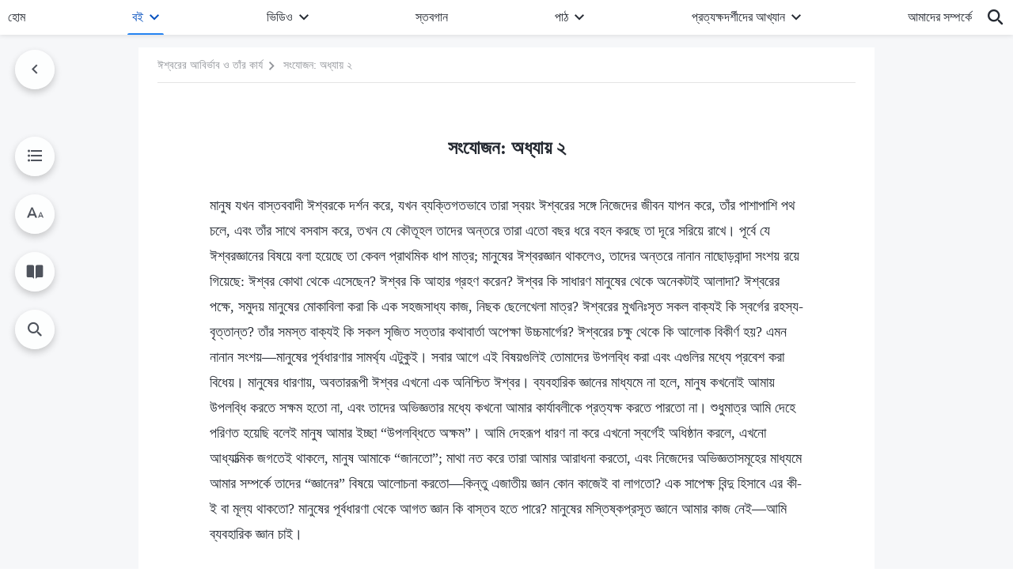

--- FILE ---
content_type: text/html; charset=UTF-8
request_url: https://bn.godfootsteps.org/interpretations-addendum-chapter-2.html
body_size: 21836
content:
<!DOCTYPE html>
<html dir="ltr" lang="bn-BD">
<head>
    
    <meta charset="UTF-8">
    <meta name="viewport" content="width=device-width, initial-scale=1.0, maximum-scale=1.0, user-scalable=no">
    <meta name="google-site-verification" content=""/>
    <link rel="profile" href="https://gmpg.org/xfn/11">
        <link rel="alternate" href="https://www.godfootsteps.org" hreflang="zh-tw" title="全能神教會"/>
        <link rel="alternate" href="https://www.hidden-advent.org" hreflang="zh-cn" title="全能神教会"/>
        <link rel="alternate" href="https://ar.godfootsteps.org" hreflang="ar" title="كنيسة الله القدير"/>
        <link rel="alternate" href="https://bg.godfootsteps.org" hreflang="bg" title="Църквата на Всемогъщия Бог"/>
        <link rel="alternate" href="https://bn.godfootsteps.org" hreflang="bn" title="সর্বশক্তিমান ঈশ্বরের গির্জা"/>
        <link rel="alternate" href="https://de.godfootsteps.org" hreflang="de" title="Die Kirche des Allmächtigen Gottes"/>
        <link rel="alternate" href="https://el.godfootsteps.org" hreflang="el" title="Εκκλησία του Παντοδύναμου Θεού"/>
        <link rel="alternate" href="https://en.godfootsteps.org" hreflang="en" title="The Church of Almighty God"/>
        <link rel="alternate" href="https://es.godfootsteps.org" hreflang="es" title="Iglesia de Dios Todopoderoso"/>
        <link rel="alternate" href="https://fr.godfootsteps.org" hreflang="fr" title="L'Église de Dieu Tout-Puissant"/>
        <link rel="alternate" href="https://he.godfootsteps.org" hreflang="he" title="כנסיית האל הכול יכול"/>
        <link rel="alternate" href="https://hi.godfootsteps.org" hreflang="hi" title="सर्वशक्तिमान परमेश्वर की कलीसिया"/>
        <link rel="alternate" href="https://hmn.godfootsteps.org" hreflang="hmn" title="Pawg Ntseeg Ntawm Vajtswv Tus Uas Muaj Hwj Chim Loj Kawg Nkaus"/>
        <link rel="alternate" href="https://hr.godfootsteps.org" hreflang="hr" title="Crkva Svemogućeg Boga"/>
        <link rel="alternate" href="https://hu.godfootsteps.org" hreflang="hu" title="Mindenható Isten Egyháza"/>
        <link rel="alternate" href="https://id.godfootsteps.org" hreflang="id" title="Gereja Tuhan Yang Mahakuasa"/>
        <link rel="alternate" href="https://it.godfootsteps.org" hreflang="it" title="La Chiesa di Dio Onnipotente"/>
        <link rel="alternate" href="https://jp.godfootsteps.org" hreflang="ja" title="全能神教会"/>
        <link rel="alternate" href="https://km.godfootsteps.org" hreflang="km" title="ពួកជំនុំនៃព្រះដ៏មានគ្រប់ព្រះចេស្ដា"/>
        <link rel="alternate" href="https://kr.godfootsteps.org" hreflang="kr" title="전능하신 하나님 교회"/>
        <link rel="alternate" href="https://lo.godfootsteps.org" hreflang="lo" title="ຄຣິສຕະຈັກຂອງພຣະເຈົ້າອົງຊົງລິດທານຸພາບສູງສຸດ"/>
        <link rel="alternate" href="https://ml.godfootsteps.org" hreflang="ml" title="സര്‍വശക്തനായ ദൈവത്തിന്റെ സഭ"/>
        <link rel="alternate" href="https://mn.godfootsteps.org" hreflang="mn" title="Төгс Хүчит Бурханы Чуулган"/>
        <link rel="alternate" href="https://my.godfootsteps.org" hreflang="my" title="အနန္တတန်ခိုးရှင် ဘုရားသခင်၏အသင်းတော်"/>
        <link rel="alternate" href="https://ne.godfootsteps.org" hreflang="ne" title="सर्वशक्तिमान्‌ परमेश्‍वरको मण्डली"/>
        <link rel="alternate" href="https://nl.godfootsteps.org" hreflang="nl" title="De Kerk van Almachtige God"/>
        <link rel="alternate" href="https://pa.godfootsteps.org" hreflang="pa" title="ਸਰਬਸ਼ਕਤੀਮਾਨ ਪਰਮੇਸ਼ੁਰ ਦੀ ਕਲੀਸਿਯਾ"/>
        <link rel="alternate" href="https://pl.godfootsteps.org" hreflang="pl" title="Kościół Boga Wszechmogącego"/>
        <link rel="alternate" href="https://pt.godfootsteps.org" hreflang="pt" title="Igreja de Deus Todo-Poderoso"/>
        <link rel="alternate" href="https://ro.godfootsteps.org" hreflang="ro" title="Biserica lui Dumnezeu Atotputernic"/>
        <link rel="alternate" href="https://ru.godfootsteps.org" hreflang="ru" title="Церковь Всемогущего Бога"/>
        <link rel="alternate" href="https://sk.godfootsteps.org" hreflang="sk" title="Cirkev Všemohúceho Boha"/>
        <link rel="alternate" href="https://sr.godfootsteps.org" hreflang="sr" title="Crkva Svemogućeg Boga"/>
        <link rel="alternate" href="https://sv.godfootsteps.org" hreflang="sv" title="Allsmäktige Guds Kyrka"/>
        <link rel="alternate" href="https://sw.godfootsteps.org" hreflang="sw" title="Kanisa la Mwenyezi Mungu"/>
        <link rel="alternate" href="https://ta.godfootsteps.org" hreflang="ta" title="சர்வவல்லமையுள்ள தேவனுடைய திருச்சபை"/>
        <link rel="alternate" href="https://th.godfootsteps.org" hreflang="th" title="คริสตจักรแห่งพระเจ้าผู้ทรงมหิทธิฤทธิ์"/>
        <link rel="alternate" href="https://tl.godfootsteps.org" hreflang="tl" title="Ang Iglesia ng Makapangyarihang Diyos"/>
        <link rel="alternate" href="https://uk.godfootsteps.org" hreflang="uk" title="Церква Всемогутнього Бога"/>
        <link rel="alternate" href="https://ur.godfootsteps.org" hreflang="ur" title="قادر مطلق خدا کی کلیسیا"/>
        <link rel="alternate" href="https://vi.godfootsteps.org" hreflang="vi" title="Hội Thánh Đức Chúa Trời Toàn Năng"/>
        <link rel="alternate" href="https://zu.godfootsteps.org" hreflang="zu" title="IBandla LikaNkulunkulu USomandla"/>
        <meta http-equiv="x-dns-prefetch-control" content="on">
    <link rel="preconnect" href="//i.ytimg.com" crossorigin>
    <link rel="preconnect" href="//www.googletagmanager.com" crossorigin>
    <link rel="preconnect" href="//static.kingdomsalvation.org" crossorigin>
    <link rel="dns-prefetch" href="//i.ytimg.com">
    <link rel="dns-prefetch" href="//www.googletagmanager.com">
    <link rel="dns-prefetch" href="//static.kingdomsalvation.org">
    <link rel="apple-touch-icon" sizes="180x180" href="https://static.kingdomsalvation.org/cdn/images/website-icon/official/apple-touch-icon.png">
    <link rel="icon" type="image/png" sizes="32x32" href="https://static.kingdomsalvation.org/cdn/images/website-icon/official/favicon-32x32.png">
    <link rel="icon" type="image/png" sizes="16x16" href="https://static.kingdomsalvation.org/cdn/images/website-icon/official/favicon-16x16.png">

    <style>

@media(min-width: 768px){
html[lang="bn-BD"] .call-action-wrapper .call-content .call-aims {
width: 90%;
}
}

</style>	<style>img:is([sizes="auto" i], [sizes^="auto," i]) { contain-intrinsic-size: 3000px 1500px }</style>
	
		<!-- All in One SEO 4.6.2 - aioseo.com -->
		<title>সংযোজন: অধ্যায় ২ - সর্বশক্তিমান ঈশ্বরের গির্জা</title>
		<meta name="description" content="মানুষ যখন বাস্তববাদী ঈশ্বরকে দর্শন করে, যখন ব্যক্তিগতভাবে তারা স্বয়ং ঈশ্বরের সঙ্গে নিজেদের জীবন যাপন করে, তাঁর পাশাপাশি পথ চলে, এবং তাঁর সাথে বসবাস করে, তখন যে কৌতূহল তাদের অন্তরে তারা এতো বছর ধরে বহন করছে তা দূরে সরিয়ে রাখে। পূর্বে যে ঈশ্বরজ্ঞানের বিষয়ে বলা হয়েছে তা কেবল প্রাথমিক ধাপ মাত্র; মানুষের ঈশ্বরজ্ঞান থাকলেও, তাদের" />
		<meta name="robots" content="max-image-preview:large" />
		<link rel="canonical" href="https://bn.godfootsteps.org/interpretations-addendum-chapter-2.html" />
		<meta name="generator" content="All in One SEO (AIOSEO) 4.6.2" />
		<meta property="og:locale" content="en_US" />
		<meta property="og:site_name" content="সর্বশক্তিমান ঈশ্বরের গির্জা -" />
		<meta property="og:type" content="article" />
		<meta property="og:title" content="সংযোজন: অধ্যায় ২ - সর্বশক্তিমান ঈশ্বরের গির্জা" />
		<meta property="og:description" content="মানুষ যখন বাস্তববাদী ঈশ্বরকে দর্শন করে, যখন ব্যক্তিগতভাবে তারা স্বয়ং ঈশ্বরের সঙ্গে নিজেদের জীবন যাপন করে, তাঁর পাশাপাশি পথ চলে, এবং তাঁর সাথে বসবাস করে, তখন যে কৌতূহল তাদের অন্তরে তারা এতো বছর ধরে বহন করছে তা দূরে সরিয়ে রাখে। পূর্বে যে ঈশ্বরজ্ঞানের বিষয়ে বলা হয়েছে তা কেবল প্রাথমিক ধাপ মাত্র; মানুষের ঈশ্বরজ্ঞান থাকলেও, তাদের" />
		<meta property="og:url" content="https://bn.godfootsteps.org/interpretations-addendum-chapter-2.html" />
		<meta property="og:image" content="https://bn.godfootsteps.org/wp-content/uploads/2022/11/বাক্য-দেহে-আবির্ভূত-হল.jpg?v=240922&amp;v=240922" />
		<meta property="og:image:secure_url" content="https://bn.godfootsteps.org/wp-content/uploads/2022/11/বাক্য-দেহে-আবির্ভূত-হল.jpg?v=240922&amp;v=240922" />
		<meta name="twitter:card" content="summary" />
		<meta name="twitter:title" content="সংযোজন: অধ্যায় ২ - সর্বশক্তিমান ঈশ্বরের গির্জা" />
		<meta name="twitter:description" content="মানুষ যখন বাস্তববাদী ঈশ্বরকে দর্শন করে, যখন ব্যক্তিগতভাবে তারা স্বয়ং ঈশ্বরের সঙ্গে নিজেদের জীবন যাপন করে, তাঁর পাশাপাশি পথ চলে, এবং তাঁর সাথে বসবাস করে, তখন যে কৌতূহল তাদের অন্তরে তারা এতো বছর ধরে বহন করছে তা দূরে সরিয়ে রাখে। পূর্বে যে ঈশ্বরজ্ঞানের বিষয়ে বলা হয়েছে তা কেবল প্রাথমিক ধাপ মাত্র; মানুষের ঈশ্বরজ্ঞান থাকলেও, তাদের" />
		<meta name="twitter:image" content="https://bn.godfootsteps.org/wp-content/uploads/2022/11/বাক্য-দেহে-আবির্ভূত-হল.jpg?v=240922" />
		<script type="application/ld+json" class="aioseo-schema">
			{"@context":"https:\/\/schema.org","@graph":[{"@type":"BreadcrumbList","@id":"https:\/\/bn.godfootsteps.org\/interpretations-addendum-chapter-2.html#breadcrumblist","itemListElement":[{"@type":"ListItem","@id":"https:\/\/bn.godfootsteps.org\/#listItem","position":1,"name":"Home"}]},{"@type":"Organization","@id":"https:\/\/bn.godfootsteps.org\/#organization","name":"\u09b8\u09b0\u09cd\u09ac\u09b6\u0995\u09cd\u09a4\u09bf\u09ae\u09be\u09a8 \u0988\u09b6\u09cd\u09ac\u09b0\u09c7\u09b0 \u0997\u09bf\u09b0\u09cd\u099c\u09be","url":"https:\/\/bn.godfootsteps.org\/","logo":{"@type":"ImageObject","url":"https:\/\/bn.godfootsteps.org\/wp-content\/uploads\/2022\/03\/ZB-LOGO20220303-GY.svg","@id":"https:\/\/bn.godfootsteps.org\/interpretations-addendum-chapter-2.html\/#organizationLogo"},"image":{"@id":"https:\/\/bn.godfootsteps.org\/interpretations-addendum-chapter-2.html\/#organizationLogo"}},{"@type":"WebSite","@id":"https:\/\/bn.godfootsteps.org\/#website","url":"https:\/\/bn.godfootsteps.org\/","name":"\u09b8\u09b0\u09cd\u09ac\u09b6\u0995\u09cd\u09a4\u09bf\u09ae\u09be\u09a8 \u0988\u09b6\u09cd\u09ac\u09b0\u09c7\u09b0 \u0997\u09bf\u09b0\u09cd\u099c\u09be","inLanguage":"bn-BD","publisher":{"@id":"https:\/\/bn.godfootsteps.org\/#organization"}}]}
		</script>
		<!-- All in One SEO -->

<style id='classic-theme-styles-inline-css' type='text/css'>
/*! This file is auto-generated */
.wp-block-button__link{color:#fff;background-color:#32373c;border-radius:9999px;box-shadow:none;text-decoration:none;padding:calc(.667em + 2px) calc(1.333em + 2px);font-size:1.125em}.wp-block-file__button{background:#32373c;color:#fff;text-decoration:none}
</style>
<style id='jetpack-sharing-buttons-style-inline-css' type='text/css'>
.jetpack-sharing-buttons__services-list{display:flex;flex-direction:row;flex-wrap:wrap;gap:0;list-style-type:none;margin:5px;padding:0}.jetpack-sharing-buttons__services-list.has-small-icon-size{font-size:12px}.jetpack-sharing-buttons__services-list.has-normal-icon-size{font-size:16px}.jetpack-sharing-buttons__services-list.has-large-icon-size{font-size:24px}.jetpack-sharing-buttons__services-list.has-huge-icon-size{font-size:36px}@media print{.jetpack-sharing-buttons__services-list{display:none!important}}ul.jetpack-sharing-buttons__services-list.has-background{padding:1.25em 2.375em}
</style>
<style id='global-styles-inline-css' type='text/css'>
:root{--wp--preset--aspect-ratio--square: 1;--wp--preset--aspect-ratio--4-3: 4/3;--wp--preset--aspect-ratio--3-4: 3/4;--wp--preset--aspect-ratio--3-2: 3/2;--wp--preset--aspect-ratio--2-3: 2/3;--wp--preset--aspect-ratio--16-9: 16/9;--wp--preset--aspect-ratio--9-16: 9/16;--wp--preset--color--black: #000000;--wp--preset--color--cyan-bluish-gray: #abb8c3;--wp--preset--color--white: #ffffff;--wp--preset--color--pale-pink: #f78da7;--wp--preset--color--vivid-red: #cf2e2e;--wp--preset--color--luminous-vivid-orange: #ff6900;--wp--preset--color--luminous-vivid-amber: #fcb900;--wp--preset--color--light-green-cyan: #7bdcb5;--wp--preset--color--vivid-green-cyan: #00d084;--wp--preset--color--pale-cyan-blue: #8ed1fc;--wp--preset--color--vivid-cyan-blue: #0693e3;--wp--preset--color--vivid-purple: #9b51e0;--wp--preset--gradient--vivid-cyan-blue-to-vivid-purple: linear-gradient(135deg,rgba(6,147,227,1) 0%,rgb(155,81,224) 100%);--wp--preset--gradient--light-green-cyan-to-vivid-green-cyan: linear-gradient(135deg,rgb(122,220,180) 0%,rgb(0,208,130) 100%);--wp--preset--gradient--luminous-vivid-amber-to-luminous-vivid-orange: linear-gradient(135deg,rgba(252,185,0,1) 0%,rgba(255,105,0,1) 100%);--wp--preset--gradient--luminous-vivid-orange-to-vivid-red: linear-gradient(135deg,rgba(255,105,0,1) 0%,rgb(207,46,46) 100%);--wp--preset--gradient--very-light-gray-to-cyan-bluish-gray: linear-gradient(135deg,rgb(238,238,238) 0%,rgb(169,184,195) 100%);--wp--preset--gradient--cool-to-warm-spectrum: linear-gradient(135deg,rgb(74,234,220) 0%,rgb(151,120,209) 20%,rgb(207,42,186) 40%,rgb(238,44,130) 60%,rgb(251,105,98) 80%,rgb(254,248,76) 100%);--wp--preset--gradient--blush-light-purple: linear-gradient(135deg,rgb(255,206,236) 0%,rgb(152,150,240) 100%);--wp--preset--gradient--blush-bordeaux: linear-gradient(135deg,rgb(254,205,165) 0%,rgb(254,45,45) 50%,rgb(107,0,62) 100%);--wp--preset--gradient--luminous-dusk: linear-gradient(135deg,rgb(255,203,112) 0%,rgb(199,81,192) 50%,rgb(65,88,208) 100%);--wp--preset--gradient--pale-ocean: linear-gradient(135deg,rgb(255,245,203) 0%,rgb(182,227,212) 50%,rgb(51,167,181) 100%);--wp--preset--gradient--electric-grass: linear-gradient(135deg,rgb(202,248,128) 0%,rgb(113,206,126) 100%);--wp--preset--gradient--midnight: linear-gradient(135deg,rgb(2,3,129) 0%,rgb(40,116,252) 100%);--wp--preset--font-size--small: 13px;--wp--preset--font-size--medium: 20px;--wp--preset--font-size--large: 36px;--wp--preset--font-size--x-large: 42px;--wp--preset--spacing--20: 0.44rem;--wp--preset--spacing--30: 0.67rem;--wp--preset--spacing--40: 1rem;--wp--preset--spacing--50: 1.5rem;--wp--preset--spacing--60: 2.25rem;--wp--preset--spacing--70: 3.38rem;--wp--preset--spacing--80: 5.06rem;--wp--preset--shadow--natural: 6px 6px 9px rgba(0, 0, 0, 0.2);--wp--preset--shadow--deep: 12px 12px 50px rgba(0, 0, 0, 0.4);--wp--preset--shadow--sharp: 6px 6px 0px rgba(0, 0, 0, 0.2);--wp--preset--shadow--outlined: 6px 6px 0px -3px rgba(255, 255, 255, 1), 6px 6px rgba(0, 0, 0, 1);--wp--preset--shadow--crisp: 6px 6px 0px rgba(0, 0, 0, 1);}:where(.is-layout-flex){gap: 0.5em;}:where(.is-layout-grid){gap: 0.5em;}body .is-layout-flex{display: flex;}.is-layout-flex{flex-wrap: wrap;align-items: center;}.is-layout-flex > :is(*, div){margin: 0;}body .is-layout-grid{display: grid;}.is-layout-grid > :is(*, div){margin: 0;}:where(.wp-block-columns.is-layout-flex){gap: 2em;}:where(.wp-block-columns.is-layout-grid){gap: 2em;}:where(.wp-block-post-template.is-layout-flex){gap: 1.25em;}:where(.wp-block-post-template.is-layout-grid){gap: 1.25em;}.has-black-color{color: var(--wp--preset--color--black) !important;}.has-cyan-bluish-gray-color{color: var(--wp--preset--color--cyan-bluish-gray) !important;}.has-white-color{color: var(--wp--preset--color--white) !important;}.has-pale-pink-color{color: var(--wp--preset--color--pale-pink) !important;}.has-vivid-red-color{color: var(--wp--preset--color--vivid-red) !important;}.has-luminous-vivid-orange-color{color: var(--wp--preset--color--luminous-vivid-orange) !important;}.has-luminous-vivid-amber-color{color: var(--wp--preset--color--luminous-vivid-amber) !important;}.has-light-green-cyan-color{color: var(--wp--preset--color--light-green-cyan) !important;}.has-vivid-green-cyan-color{color: var(--wp--preset--color--vivid-green-cyan) !important;}.has-pale-cyan-blue-color{color: var(--wp--preset--color--pale-cyan-blue) !important;}.has-vivid-cyan-blue-color{color: var(--wp--preset--color--vivid-cyan-blue) !important;}.has-vivid-purple-color{color: var(--wp--preset--color--vivid-purple) !important;}.has-black-background-color{background-color: var(--wp--preset--color--black) !important;}.has-cyan-bluish-gray-background-color{background-color: var(--wp--preset--color--cyan-bluish-gray) !important;}.has-white-background-color{background-color: var(--wp--preset--color--white) !important;}.has-pale-pink-background-color{background-color: var(--wp--preset--color--pale-pink) !important;}.has-vivid-red-background-color{background-color: var(--wp--preset--color--vivid-red) !important;}.has-luminous-vivid-orange-background-color{background-color: var(--wp--preset--color--luminous-vivid-orange) !important;}.has-luminous-vivid-amber-background-color{background-color: var(--wp--preset--color--luminous-vivid-amber) !important;}.has-light-green-cyan-background-color{background-color: var(--wp--preset--color--light-green-cyan) !important;}.has-vivid-green-cyan-background-color{background-color: var(--wp--preset--color--vivid-green-cyan) !important;}.has-pale-cyan-blue-background-color{background-color: var(--wp--preset--color--pale-cyan-blue) !important;}.has-vivid-cyan-blue-background-color{background-color: var(--wp--preset--color--vivid-cyan-blue) !important;}.has-vivid-purple-background-color{background-color: var(--wp--preset--color--vivid-purple) !important;}.has-black-border-color{border-color: var(--wp--preset--color--black) !important;}.has-cyan-bluish-gray-border-color{border-color: var(--wp--preset--color--cyan-bluish-gray) !important;}.has-white-border-color{border-color: var(--wp--preset--color--white) !important;}.has-pale-pink-border-color{border-color: var(--wp--preset--color--pale-pink) !important;}.has-vivid-red-border-color{border-color: var(--wp--preset--color--vivid-red) !important;}.has-luminous-vivid-orange-border-color{border-color: var(--wp--preset--color--luminous-vivid-orange) !important;}.has-luminous-vivid-amber-border-color{border-color: var(--wp--preset--color--luminous-vivid-amber) !important;}.has-light-green-cyan-border-color{border-color: var(--wp--preset--color--light-green-cyan) !important;}.has-vivid-green-cyan-border-color{border-color: var(--wp--preset--color--vivid-green-cyan) !important;}.has-pale-cyan-blue-border-color{border-color: var(--wp--preset--color--pale-cyan-blue) !important;}.has-vivid-cyan-blue-border-color{border-color: var(--wp--preset--color--vivid-cyan-blue) !important;}.has-vivid-purple-border-color{border-color: var(--wp--preset--color--vivid-purple) !important;}.has-vivid-cyan-blue-to-vivid-purple-gradient-background{background: var(--wp--preset--gradient--vivid-cyan-blue-to-vivid-purple) !important;}.has-light-green-cyan-to-vivid-green-cyan-gradient-background{background: var(--wp--preset--gradient--light-green-cyan-to-vivid-green-cyan) !important;}.has-luminous-vivid-amber-to-luminous-vivid-orange-gradient-background{background: var(--wp--preset--gradient--luminous-vivid-amber-to-luminous-vivid-orange) !important;}.has-luminous-vivid-orange-to-vivid-red-gradient-background{background: var(--wp--preset--gradient--luminous-vivid-orange-to-vivid-red) !important;}.has-very-light-gray-to-cyan-bluish-gray-gradient-background{background: var(--wp--preset--gradient--very-light-gray-to-cyan-bluish-gray) !important;}.has-cool-to-warm-spectrum-gradient-background{background: var(--wp--preset--gradient--cool-to-warm-spectrum) !important;}.has-blush-light-purple-gradient-background{background: var(--wp--preset--gradient--blush-light-purple) !important;}.has-blush-bordeaux-gradient-background{background: var(--wp--preset--gradient--blush-bordeaux) !important;}.has-luminous-dusk-gradient-background{background: var(--wp--preset--gradient--luminous-dusk) !important;}.has-pale-ocean-gradient-background{background: var(--wp--preset--gradient--pale-ocean) !important;}.has-electric-grass-gradient-background{background: var(--wp--preset--gradient--electric-grass) !important;}.has-midnight-gradient-background{background: var(--wp--preset--gradient--midnight) !important;}.has-small-font-size{font-size: var(--wp--preset--font-size--small) !important;}.has-medium-font-size{font-size: var(--wp--preset--font-size--medium) !important;}.has-large-font-size{font-size: var(--wp--preset--font-size--large) !important;}.has-x-large-font-size{font-size: var(--wp--preset--font-size--x-large) !important;}
:where(.wp-block-post-template.is-layout-flex){gap: 1.25em;}:where(.wp-block-post-template.is-layout-grid){gap: 1.25em;}
:where(.wp-block-columns.is-layout-flex){gap: 2em;}:where(.wp-block-columns.is-layout-grid){gap: 2em;}
:root :where(.wp-block-pullquote){font-size: 1.5em;line-height: 1.6;}
</style>

<!-- <meta name="GmediaGallery" version="1.22.0/1.8.0" license="" /> -->
<script type="application/ld+json">
        [{
            "@context": "http://schema.org",
            "@type": "WebSite",
            "name": "সর্বশক্তিমান ঈশ্বরের গির্জা",
            "url": "https://bn.godfootsteps.org"
        }]
        </script>
<script>
        window.$g2_config = {
            site_lang:"bn_BD",
            site_type:"official",
            is_cn:false,
            is_latin:true,
            is_rtl:false,
            media_url:"https://static.kingdomsalvation.org",
            s_footnotes:"পাদটীকা",
            template_name:"page-book-reader",
            videoPlatform:"YouTube",
            facebook_user_name:"godfootsteps",
            host_name:"https://bn.godfootsteps.org",
            comments_platform:"jetpack",
        }
        </script>
  <script type="text/javascript">
    function getBrowserInfo() {
      var Sys = {};
      var ua = navigator.userAgent.toLowerCase();
      var re = /(rv:|msie|edge|firefox|chrome|opera|version).*?([\d.]+)/;
      var m = ua.match(re);
      Sys.browser = m[1].replace(/version/, "'safari");
      Sys.ver = m[2];
      return Sys;
    }

    function versionInfo() {
      document.documentElement.setAttribute('versionOld', 'true');
      document.write('<style type="text/css" id="BrowVer">html[versionOld]{display:none;}</style>');
    }
    var sys = getBrowserInfo();
    switch (sys.browser) {
      case 'chrome':
        parseInt(sys.ver) <= 60 && versionInfo();
        break;
      case 'firefox':
        parseInt(sys.ver) <= 50 && versionInfo();
        break;
      case 'safari':
        parseInt(sys.ver) <= 10 && versionInfo();
        break;
        //  IE
      case 'rv':
      case 'msie':
        parseInt(sys.ver) <= 10 && versionInfo();
        break;
      case 'opera':
        parseInt(sys.ver) <= 10 && versionInfo();
        break;
      default:
        ''
        break;
    }
  </script>
        <link rel="stylesheet" type="text/css" href="https://static.kingdomsalvation.org/cdn/v3/official/framework/css/framework.min.css?v=240922">
        <link rel="stylesheet" type="text/css" href="https://static.kingdomsalvation.org/cdn/v3/common/header/header.min.css?v=240922">
                <link rel="stylesheet" href="https://static.kingdomsalvation.org/cdn/v3/common/call-action-guild/call-action-guild.min.css?v=240922" media="print" onload="this.media='all'">
<link rel="stylesheet" type="text/css" href="https://static.kingdomsalvation.org/cdn/v3/common/single/single.min.css?v=240922">
<script type="text/javascript">
/* <![CDATA[ */
var gospelAjax = {"ajaxurl":"https:\/\/bn.godfootsteps.org\/wp-admin\/admin-ajax.php","security":"91a514dc44"};
/* ]]> */
</script>
    <style>@font-face{font-family:icomoon;src:url('https://static.kingdomsalvation.org/cdn/v3/sources/fonts/official/fonts/icomoon.woff?v=240922') format('woff');font-weight: normal;font-style:normal;font-display:swap}[class*=" icon-"],[class^=icon-]{font-family:icomoon!important;speak:never;font-style:normal;font-weight:400;font-variant:normal;text-transform:none;line-height:1;-webkit-font-smoothing:antialiased;-moz-osx-font-smoothing:grayscale}.icon-videos-list:before{content:"\e945";color:#fff;}.icon-content-copy:before{content:"\e942";color:#666}.icon-widgets:before{content:"\e943";color:#666}.icon-filter-list:before{content:"\e944"}.icon-youtube .path1:before{content:"\e940";color:#fff}.icon-youtube .path2:before{content:"\e941";margin-left:-1.421875em;color:#000}.icon-chatonline .path1:before{content:"\e93d";color:#8ad686}.icon-chatonline .path2:before{content:"\e93e";margin-left:-1.23046875em;color:#fff}.icon-chatonline .path3:before{content:"\e93f";margin-left:-1.23046875em;color:#4db748}.icon-chat-icon .path1:before{content:"\e903";color:none;opacity:.85}.icon-chat-icon .path2:before{content:"\e904";margin-left:-1em;color:#000;opacity:.85}.icon-chat-icon .path3:before{content:"\e93b";margin-left:-1em;color:#fff;opacity:.85}.icon-close:before{content:"\e922"}.icon-cached:before{content:"\e93c"}.icon-lrc:before{content:"\e902"}.icon-send:before{content:"\e901"}.icon-volume-off:before{content:"\e93a"}.icon-play-arrow-filled:before{content:"\e900"}.icon-repeat-one:before{content:"\e938"}.icon-copy-link:before{content:"\e905"}.icon-communication-list:before{content:"\e906"}.icon-font-setting:before{content:"\e907"}.icon-font-add:before{content:"\e908"}.icon-font-cut:before{content:"\e909"}.icon-shuffle:before{content:"\e90a"}.icon-repeat:before{content:"\e90b"}.icon-share:before{content:"\e90c"}.icon-list-download:before{content:"\e90d"}.icon-text-rotate-vertical:before{content:"\e90e"}.icon-movie:before{content:"\e90f"}.icon-line-movie:before{content:"\e910"}.icon-forum:before{content:"\e911"}.icon-audio:before{content:"\e912"}.icon-books:before{content:"\e913"}.icon-search:before{content:"\e914"}.icon-headset:before{content:"\e915"}.icon-volume-mute:before{content:"\e916"}.icon-expand-more:before{content:"\e917"}.icon-expand-less:before{content:"\e918"}.icon-fullscreen-exit:before{content:"\e919"}.icon-fullscreen:before{content:"\e91a"}.icon-videocam:before{content:"\e91b"}.icon-play-arrow-outline:before{content:"\e91c"}.icon-cloud-download:before{content:"\e91d"}.icon-tune:before{content:"\e91e"}.icon-palette:before{content:"\e91f"}.icon-more-vert:before{content:"\e920"}.icon-menu:before{content:"\e921"}.icon-cancel:before{content:"\e923"}.icon-arrow-drop-down:before{content:"\e924"}.icon-arrow-back:before{content:"\e925"}.icon-navigate-next:before{content:"\e926"}.icon-navigate-before:before{content:"\e927"}.icon-phone-iphone:before{content:"\e928"}.icon-format-list-bulleted:before{content:"\e929"}.icon-mail-outline:before{content:"\e92a"}.icon-call:before{content:"\e92b"}.icon-playlist-play:before{content:"\e92c"}.icon-volume-up:before{content:"\e92d"}.icon-play-circle-outline:before{content:"\e92e"}.icon-pause-circle-outline:before{content:"\e92f"}.icon-skip-previous:before{content:"\e930"}.icon-skip-next:before{content:"\e931"}.icon-playlist-add:before{content:"\e932"}.icon-high-quality:before{content:"\e933"}.icon-language:before{content:"\e934"}.icon-list:before{content:"\e935"}.icon-history:before{content:"\e936"}.icon-view-list:before{content:"\e937"}.icon-view-module:before{content:"\e939"}</style>
    <style id="customCss"></style>

    <!-- Google Tag Manager -->
    <script>
        (function(w,d,s,l,i){
            w[l]=w[l]||[];
            w[l].push({'gtm.start':new Date().getTime(),event:'gtm.js'});
            var f=d.getElementsByTagName(s)[0],j=d.createElement(s),dl=l != 'dataLayer'?'&l='+l:'';
            j.async=true;j.src='https://www.googletagmanager.com/gtm.js?id='+i+dl;
            f.parentNode.insertBefore(j, f);
        })
        (window, document, 'script', 'dataLayer', 'GTM-P5C3B3B');
    </script>
    <!-- End Google Tag Manager -->
</head>
<body class="latin wp-singular post-template-default single single-post postid-3899 single-format-standard wp-theme-evangel" site_type="official" template_name="page-book-reader">
<!-- Google Tag Manager (noscript) -->
<noscript>
    <iframe src="https://www.googletagmanager.com/ns.html?id=GTM-P5C3B3B" height="0" width="0" style="display:none;visibility:hidden"></iframe>
</noscript>
<!-- End Google Tag Manager (noscript) -->
<div class="head-commercial-wrap d-xl-none" data-showType="video_mp4" data-fixed="false" data-loop="yes" widgetId="commercial_whole_device_top">
    <a class="recom-item messenger-payload"  href="https://m.me/BSbiblestudy?ref=website" data-android="" data-ios=""
        data-tab-img="https://bn.godfootsteps.org/wp-content/uploads/2022/03/B-TAB-ZB20220309-BN-1536×190.mp4" data-mb-img="https://bn.godfootsteps.org/wp-content/uploads/2022/03/B-MB-ZB20220309-BN-750×150.mp4" data-adname="যারা ঈশ্বরের বাক্য লালন করে  তারাই ঈশ্বরের আশীর্বাদধন্য।  আপনি কি ঈশ্বরের আশীর্বাদধন্য ব্যক্তি হওয়ার জন্য  ঈশ্বরের বাক্য শিখতে ইচ্ছুক?"
        data-title="যারা ঈশ্বরের বাক্য লালন করে  তারাই ঈশ্বরের আশীর্বাদধন্য।  আপনি কি ঈশ্বরের আশীর্বাদধন্য ব্যক্তি হওয়ার জন্য  ঈশ্বরের বাক্য শিখতে ইচ্ছুক?" tabIndex="0" linkType="page_link" target="_blank" data-ref="TOP-AD"></a>
</div><header id="header">
    <div class="container head">
        <p class="d-none d-xl-block">ঈশ্বরের আবির্ভাবের জন্য যারা আকুলভাবে অপেক্ষা করছেন তাদের সবাইকে স্বাগত জানাই!</p>
        <button id="sidenav-btn" data-target="mobile-slide-out" class="d-xl-none btn btn-icon"><i class="icon-menu"></i>
        </button>
        <a href="https://bn.godfootsteps.org" class="logo" title="সর্বশক্তিমান ঈশ্বরের গির্জা">
            <img src="https://bn.godfootsteps.org/wp-content/uploads/2023/09/bn-logo.svg" alt="সর্বশক্তিমান ঈশ্বরের গির্জা" title="সর্বশক্তিমান ঈশ্বরের গির্জা">
            <h1>সর্বশক্তিমান ঈশ্বরের গির্জা</h1>
        </a>
        <div class="head-right">
            <a href="javascript:;" id="apps-trigger-btn" class="mobile-app">
                <i class="icon-phone-iphone"></i>মোবাইল অ্যাপসমূহ</a>
            <button class="language"><i class="icon-language"></i>বাংলা</button>
            <button class="mb-search-show-btn d-xl-none btn btn-icon"><i class="icon-search"></i></button>
        </div>
    </div>
    <nav id="navbar" class="d-none d-xl-block">
        <div class="container nav-box-navigation">
			<ul id="nav-menu" class="menu"><li class="menu-item menu-item-type-post_type"><a href="https://bn.godfootsteps.org/">হোম</a></li>
<li class="menu-item menu-item-type-post_type menu-item-has-children"><a href="https://bn.godfootsteps.org/books.html">বই</a><button class="btn icon-expand-more"></button>
<ul class="sub-menu">
	<li class="menu-item"><a href="/books/utterances-of-Christ.html">অন্তিম সময়ের খ্রীষ্টের উচ্চারণসমূহ</a></li>
</ul>
</li>
<li class="menu-item menu-item-type-post_type menu-item-has-children"><a href="https://bn.godfootsteps.org/videos.html">ভিডিও</a><button class="btn icon-expand-more"></button>
<ul class="sub-menu">
	<li class="menu-item"><a href="https://bn.godfootsteps.org/video-category/readings-of-Almighty-God-s-words.html">সর্বশক্তিমান ঈশ্বরের বাক্য পাঠ</a></li>
	<li class="menu-item"><a href="/video-category/daily-words-of-God.html">ঈশ্বরের প্রতিদিনের বাক্যসমূহ থেকে পঠন</a></li>
	<li class="menu-item"><a href="https://bn.godfootsteps.org/video-category/gospel-movies-series.html">খ্রিষ্টীয় সুসমাচারের চলচ্চিত্র</a></li>
	<li class="menu-item"><a href="https://bn.godfootsteps.org/video-category/experience-testimonies.html">গির্জা-জীবনের সাক্ষ্য</a></li>
	<li class="menu-item"><a href="https://bn.godfootsteps.org/video-category/sermons-seeking-true-faith.html">ধর্মোপদেশ ধারাবাহিকঃ প্রকৃত বিশ্বাসের সন্ধানে</a></li>
	<li class="menu-item"><a href="/video-category/mv-series.html">সঙ্গীত ভিডিও</a></li>
	<li class="menu-item"><a href="https://bn.godfootsteps.org/video-category/dance-and-song-videos.html">আনন্দ ও খুশি</a></li>
	<li class="menu-item"><a href="https://bn.godfootsteps.org/video-category/choir-series.html">সমবেত-সঙ্গীতের ভিডিও সিরিজ</a></li>
	<li class="menu-item"><a href="https://bn.godfootsteps.org/video-category/the-life-of-the-church-artistic-series.html">গির্জার জীবন—বিবিধ শো সিরিজ</a></li>
	<li class="menu-item"><a href="/video-category/hymn-videos.html">স্তবগানের ভিডিও</a></li>
	<li class="menu-item"><a href="https://bn.godfootsteps.org/video-category/wonderful-movie-clips.html">নির্বাচিত চলচ্চিত্র-নির্যাস</a></li>
</ul>
</li>
<li class="menu-item menu-item-type-post_type"><a href="https://bn.godfootsteps.org/hymns.html">স্তবগান</a></li>
<li class="menu-item menu-item-has-children"><a href="https://bn.godfootsteps.org/recital.html">পাঠ</a><button class="btn icon-expand-more"></button>
<ul class="sub-menu">
	<li class="menu-item menu-item-has-children"><a href="https://bn.godfootsteps.org/the-three-stages-of-work.html">ঈশ্বরের প্রতিদিনের বাক্য: খ্রিষ্টান জীবন</a><button class="btn icon-expand-more"></button>
	<ul class="sub-menu">
		<li class="menu-item"><a href="https://bn.godfootsteps.org//the-three-stages-of-work.html">কর্মের তিনটি পর্যায়</a></li>
		<li class="menu-item"><a href="https://bn.godfootsteps.org/God-s-appearance-and-work.html">ঈশ্বরের আবির্ভাব ও তাঁর কাজ</a></li>
		<li class="menu-item"><a href="https://bn.godfootsteps.org/judgment-in-the-last-days.html">অন্তিম সময়ের বিচার</a></li>
		<li class="menu-item"><a href="https://bn.godfootsteps.org/the-incarnation.html">অবতার জন্ম</a></li>
		<li class="menu-item"><a href="https://bn.godfootsteps.org/knowing-God-s-work.html">ঈশ্বরের কাজ সম্বন্ধে জানা</a></li>
		<li class="menu-item"><a href="https://bn.godfootsteps.org/God-s-disposition-and-what-He-has-and-is.html">ঈশ্বরের স্বভাব এবং তিনি কে ও তাঁর কী আছে</a></li>
		<li class="menu-item"><a href="https://bn.godfootsteps.org/mysteries-about-the-bible.html">বাইবেল সম্পর্কিত রহস্য</a></li>
		<li class="menu-item"><a href="https://bn.godfootsteps.org/exposing-religious-notions.html">ধর্মীয় ধারণা প্রকাশ করা</a></li>
		<li class="menu-item"><a href="https://bn.godfootsteps.org/exposing-mankind-s-corruption.html">মানবজাতির দুর্নীতি উদ্ঘাটিত করা</a></li>
		<li class="menu-item"><a href="https://bn.godfootsteps.org/entry-into-life.html">জীবনে প্রবেশ</a></li>
		<li class="menu-item"><a href="https://bn.godfootsteps.org/destinations-and-outcomes.html">গন্তব্য ও পরিণতি</a></li>
	</ul>
</li>
	<li class="menu-item"><a href="https://bn.godfootsteps.org/recital-the-word-appears-in-the-flesh-selections.html">ঈশ্বরের আবির্ভাব ও তাঁর কার্য (নির্বাচিত অংশ)</a></li>
</ul>
</li>
<li class="menu-item menu-item-has-children"><a href="/testimonies.html">প্রত্যক্ষদর্শীদের আখ্যান</a><button class="btn icon-expand-more"></button>
<ul class="sub-menu">
	<li class="menu-item"><a href="https://bn.godfootsteps.org/testimonies-categories/testimonies-of-life-experiences.html">জীবনের অভিজ্ঞতার আখ্যান</a></li>
	<li class="menu-item menu-item-has-children"><a href="/testimonies-categories/testimonies-of-returning-to-God.html">ঈশ্বরের কাছে প্রত্যাবর্তনের আখ্যান</a><button class="btn icon-expand-more"></button>
	<ul class="sub-menu">
		<li class="menu-item"><a href="https://bn.godfootsteps.org/testimonies-categories/welcoming-the-lords-return.html">প্রভুর প্রত্যাবর্তনকে স্বাগত জানানো</a></li>
		<li class="menu-item"><a href="https://bn.godfootsteps.org/testimonies-categories/spiritual-battles.html">আধ্যাত্মিক যুদ্ধবিগ্রহ</a></li>
	</ul>
</li>
	<li class="menu-item"><a href="/testimonies-categories/sermon-articles.html">ধর্মোপদেশ সংক্রান্ত নিবন্ধ</a></li>
	<li class="menu-item menu-item-has-children"><a href="/testimonies-categories/faith-guide.html">বিশ্বাসের পথনির্দেশক গ্রন্থ</a><button class="btn icon-expand-more"></button>
	<ul class="sub-menu">
		<li class="menu-item"><a href="/testimonies-categories/clearing-up-confusion.html">আধ্যাত্মিক বিভ্রান্তির সমাধান</a></li>
		<li class="menu-item"><a href="/testimonies-categories/faith-and-life.html">বিশ্বাস ও জীবন</a></li>
	</ul>
</li>
</ul>
</li>
<li class="menu-item menu-item-type-post_type"><a href="https://bn.godfootsteps.org/about-us.html">আমাদের সম্পর্কে</a></li>
</ul>            <button class="nav-search-btn"><i class="icon-search"></i><i class="icon-close"></i></button>
        </div>
        <section class="pc-search-wrapper">
            <form action="https://bn.godfootsteps.org" method="get">
                <div class="search-box">
                    <meta content="https://bn.godfootsteps.org/?s={s}">
                    <div class="search-input">
                        <i class="icon-search"></i>
                        <input type="search" class="sinput form-control" autocomplete="off" placeholder="অনুসন্ধান করুন..." name="s">
                        <button class="clear-btn d-none"><i class="icon-close"></i></button>
                        <button class="category-btn"><span>ফিল্টার করুন</span><i class="icon-expand-more d-none d-md-block"></i><i class="icon-filter-list d-md-none"></i></button>
                    </div>
                    <button type="submit" class="search-btn btn">অনুসন্ধান করুন</button>
                </div>
            </form>
        </section>
    </nav>
</header>
<div id="mobile-slide-out" class="sidenav">
    <div class="sidenav-wrapper">
        <div class="sidenav-head">
            <button class="btn btn-icon sidenav-close"><i class="icon-close"></i></button>
        </div>
        <div class="sidenav-content">
            <a href="javascript:;" id="mobile-sidenav-apps">মোবাইল অ্যাপসমূহ <i class="icon-expand-more"></i></a>
        </div>
    </div>
</div>
<div id="lang-wrapper" class="modal">
    <div class="modal-dialog">
        <div class="modal-box modal-content">
            <button class="focus sidenav-close"><i class="icon-navigate-before"></i>ফিরে যান            </button>
            <div class="modal-header"><p>ভাষা</p>
                <button class="btn btn-icon modal-header-close"><i class="icon-close"></i></button>
            </div>
            <div class="modal-body-content">
                <div class="lang-content d-flex">
											                        <a  href="https://www.godfootsteps.org" title="全能神教會" data-content="繁體中文">全能神教會</a>
											                        <a  href="https://www.hidden-advent.org" title="全能神教会" data-content="简体中文">全能神教会</a>
											                        <a  href="https://ar.godfootsteps.org" title="كنيسة الله القدير" data-content="العربية">كنيسة الله القدير</a>
											                        <a  href="https://bg.godfootsteps.org" title="Църквата на Всемогъщия Бог" data-content="Български">Църквата на Всемогъщия Бог</a>
											                        <a class="active" href="https://bn.godfootsteps.org" title="সর্বশক্তিমান ঈশ্বরের গির্জা" data-content="বাংলা">সর্বশক্তিমান ঈশ্বরের গির্জা</a>
											                        <a  href="https://de.godfootsteps.org" title="Die Kirche des Allmächtigen Gottes" data-content="Deutsch">Die Kirche des Allmächtigen Gottes</a>
											                        <a  href="https://el.godfootsteps.org" title="Εκκλησία του Παντοδύναμου Θεού" data-content="Ελληνικά">Εκκλησία του Παντοδύναμου Θεού</a>
											                        <a  href="https://en.godfootsteps.org" title="The Church of Almighty God" data-content="English">The Church of Almighty God</a>
											                        <a  href="https://es.godfootsteps.org" title="Iglesia de Dios Todopoderoso" data-content="Español">Iglesia de Dios Todopoderoso</a>
											                        <a  href="https://fr.godfootsteps.org" title="L'Église de Dieu Tout-Puissant" data-content="Français">L'Église de Dieu Tout-Puissant</a>
											                        <a  href="https://he.godfootsteps.org" title="כנסיית האל הכול יכול" data-content="עברית">כנסיית האל הכול יכול</a>
											                        <a  href="https://hi.godfootsteps.org" title="सर्वशक्तिमान परमेश्वर की कलीसिया" data-content="हिन्दी">सर्वशक्तिमान परमेश्वर की कलीसिया</a>
											                        <a  href="https://hmn.godfootsteps.org" title="Pawg Ntseeg Ntawm Vajtswv Tus Uas Muaj Hwj Chim Loj Kawg Nkaus" data-content="Hmoob">Pawg Ntseeg Ntawm Vajtswv Tus Uas Muaj Hwj Chim Loj Kawg Nkaus</a>
											                        <a  href="https://hr.godfootsteps.org" title="Crkva Svemogućeg Boga" data-content="Hrvatski">Crkva Svemogućeg Boga</a>
											                        <a  href="https://hu.godfootsteps.org" title="Mindenható Isten Egyháza" data-content="Magyar">Mindenható Isten Egyháza</a>
											                        <a  href="https://id.godfootsteps.org" title="Gereja Tuhan Yang Mahakuasa" data-content="Indonesia">Gereja Tuhan Yang Mahakuasa</a>
											                        <a  href="https://it.godfootsteps.org" title="La Chiesa di Dio Onnipotente" data-content="Italiano">La Chiesa di Dio Onnipotente</a>
											                        <a  href="https://jp.godfootsteps.org" title="全能神教会" data-content="日本語">全能神教会</a>
											                        <a  href="https://km.godfootsteps.org" title="ពួកជំនុំនៃព្រះដ៏មានគ្រប់ព្រះចេស្ដា" data-content="ភាសាខ្មែរ">ពួកជំនុំនៃព្រះដ៏មានគ្រប់ព្រះចេស្ដា</a>
											                        <a  href="https://kr.godfootsteps.org" title="전능하신 하나님 교회" data-content="한국어">전능하신 하나님 교회</a>
											                        <a  href="https://lo.godfootsteps.org" title="ຄຣິສຕະຈັກຂອງພຣະເຈົ້າອົງຊົງລິດທານຸພາບສູງສຸດ" data-content="ລາວ">ຄຣິສຕະຈັກຂອງພຣະເຈົ້າອົງຊົງລິດທານຸພາບສູງສຸດ</a>
											                        <a  href="https://ml.godfootsteps.org" title="സര്‍വശക്തനായ ദൈവത്തിന്റെ സഭ" data-content="മലയാളം">സര്‍വശക്തനായ ദൈവത്തിന്റെ സഭ</a>
											                        <a  href="https://mn.godfootsteps.org" title="Төгс Хүчит Бурханы Чуулган" data-content="Монгол">Төгс Хүчит Бурханы Чуулган</a>
											                        <a  href="https://my.godfootsteps.org" title="အနန္တတန်ခိုးရှင် ဘုရားသခင်၏အသင်းတော်" data-content="မြန်မာဘာသာ">အနန္တတန်ခိုးရှင် ဘုရားသခင်၏အသင်းတော်</a>
											                        <a  href="https://ne.godfootsteps.org" title="सर्वशक्तिमान्‌ परमेश्‍वरको मण्डली" data-content="नेपाली">सर्वशक्तिमान्‌ परमेश्‍वरको मण्डली</a>
											                        <a  href="https://nl.godfootsteps.org" title="De Kerk van Almachtige God" data-content="Nederlands">De Kerk van Almachtige God</a>
											                        <a  href="https://pa.godfootsteps.org" title="ਸਰਬਸ਼ਕਤੀਮਾਨ ਪਰਮੇਸ਼ੁਰ ਦੀ ਕਲੀਸਿਯਾ" data-content="ਪੰਜਾਬੀ">ਸਰਬਸ਼ਕਤੀਮਾਨ ਪਰਮੇਸ਼ੁਰ ਦੀ ਕਲੀਸਿਯਾ</a>
											                        <a  href="https://pl.godfootsteps.org" title="Kościół Boga Wszechmogącego" data-content="Polski">Kościół Boga Wszechmogącego</a>
											                        <a  href="https://pt.godfootsteps.org" title="Igreja de Deus Todo-Poderoso" data-content="Português">Igreja de Deus Todo-Poderoso</a>
											                        <a  href="https://ro.godfootsteps.org" title="Biserica lui Dumnezeu Atotputernic" data-content="Română">Biserica lui Dumnezeu Atotputernic</a>
											                        <a  href="https://ru.godfootsteps.org" title="Церковь Всемогущего Бога" data-content="Русский">Церковь Всемогущего Бога</a>
											                        <a  href="https://sk.godfootsteps.org" title="Cirkev Všemohúceho Boha" data-content="Slovenčina">Cirkev Všemohúceho Boha</a>
											                        <a  href="https://sr.godfootsteps.org" title="Crkva Svemogućeg Boga" data-content="Srpski">Crkva Svemogućeg Boga</a>
											                        <a  href="https://sv.godfootsteps.org" title="Allsmäktige Guds Kyrka" data-content="Svenska">Allsmäktige Guds Kyrka</a>
											                        <a  href="https://sw.godfootsteps.org" title="Kanisa la Mwenyezi Mungu" data-content="Kiswahili">Kanisa la Mwenyezi Mungu</a>
											                        <a  href="https://ta.godfootsteps.org" title="சர்வவல்லமையுள்ள தேவனுடைய திருச்சபை" data-content="தமிழ்">சர்வவல்லமையுள்ள தேவனுடைய திருச்சபை</a>
											                        <a  href="https://th.godfootsteps.org" title="คริสตจักรแห่งพระเจ้าผู้ทรงมหิทธิฤทธิ์" data-content="ไทย">คริสตจักรแห่งพระเจ้าผู้ทรงมหิทธิฤทธิ์</a>
											                        <a  href="https://tl.godfootsteps.org" title="Ang Iglesia ng Makapangyarihang Diyos" data-content="Filipino">Ang Iglesia ng Makapangyarihang Diyos</a>
											                        <a  href="https://uk.godfootsteps.org" title="Церква Всемогутнього Бога" data-content="Українська">Церква Всемогутнього Бога</a>
											                        <a  href="https://ur.godfootsteps.org" title="قادر مطلق خدا کی کلیسیا" data-content="اردو">قادر مطلق خدا کی کلیسیا</a>
											                        <a  href="https://vi.godfootsteps.org" title="Hội Thánh Đức Chúa Trời Toàn Năng" data-content="Tiếng Việt">Hội Thánh Đức Chúa Trời Toàn Năng</a>
											                        <a  href="https://zu.godfootsteps.org" title="IBandla LikaNkulunkulu USomandla" data-content="IsiZulu">IBandla LikaNkulunkulu USomandla</a>
					                </div>
            </div>
        </div>
    </div>
</div>

<div class="custom-s-select" style="display:none;">
    <input id="select-cat-type" type="hidden" name="cats" value="all">
    <div class="select-box nano">
        <ul class="s-books-cats nano-content">
			                <li class="cats-item">
                    <input type="checkbox" class="gospel-checkbox" id="tbw-s" data-cat="tbw">
                    <label for="tbw-s">অন্তিম সময়ের খ্রীষ্টের উচ্চারণসমূহ</label>
                    <ul class="cats-options">
						                            <li>
                                <input type="checkbox" class="gospel-checkbox" id="c9-s" data-cat="c9">
                                <label for="c9-s">ঈশ্বরের আবির্ভাব ও তাঁর কার্য</label>
                            </li>
						                            <li>
                                <input type="checkbox" class="gospel-checkbox" id="c18-s" data-cat="c18">
                                <label for="c18-s">ঈশ্বরের ঘর থেকে বিচারের সূচনা হয়</label>
                            </li>
						                    </ul>
                </li>
			        </ul>
    </div>
    <div class="s-btn-control">
        <button class="select-reset-btn" type="button">রিসেট করুন <i class="icon-cached"></i></button>
        <button id="select-search" class="select-search-btn js-search-btn" type="submit">অনুসন্ধান করুন <i class="icon-search"></i>
        </button>
    </div>
</div>
<div id="content" class="site-content">  <script>
    document.querySelector('#header').classList.add('on-fixed')
    window.addEventListener('load', function () {
      document.querySelector('#header').classList.add('on-fixed')
    })
  </script>
  <section class="single" data-is-long-title="" data-is-center-text="">
    <section class="single-main">
      <div class="article-wrap">
        <section class="article-content">
          <nav class="breadcrumbs">
            <ol class="container d-none d-xl-flex">
                                  <li class="breadcrumb-item">
                                              <a href="https://bn.godfootsteps.org/the-word-appears-in-the-flesh.html">ঈশ্বরের আবির্ভাব ও তাঁর কার্য</a><i
                          class="icon-navigate-next"></i>
                                        </li>
                                  <li class="breadcrumb-item">
                                                সংযোজন: অধ্যায় ২                        <i class="icon-navigate-next"></i>
                                        </li>
                            </ol>
            <p class="d-xl-none">সংযোজন: অধ্যায় ২</p>
          </nav>
          <article>
            <h1 class="article-title-single">সংযোজন: অধ্যায় ২</h1>
            <div class="text-content" id="txt-cnt"><p>মানুষ যখন বাস্তববাদী ঈশ্বরকে দর্শন করে, যখন ব্যক্তিগতভাবে তারা স্বয়ং ঈশ্বরের সঙ্গে নিজেদের জীবন যাপন করে, তাঁর পাশাপাশি পথ চলে, এবং তাঁর সাথে বসবাস করে, তখন যে কৌতূহল তাদের অন্তরে তারা এতো বছর ধরে বহন করছে তা দূরে সরিয়ে রাখে। পূর্বে যে ঈশ্বরজ্ঞানের বিষয়ে বলা হয়েছে তা কেবল প্রাথমিক ধাপ মাত্র; মানুষের ঈশ্বরজ্ঞান থাকলেও, তাদের অন্তরে নানান নাছোড়বান্দা সংশয় রয়ে গিয়েছে: ঈশ্বর কোথা থেকে এসেছেন? ঈশ্বর কি আহার গ্রহণ করেন? ঈশ্বর কি সাধারণ মানুষের থেকে অনেকটাই আলাদা? ঈশ্বরের পক্ষে, সমুদয় মানুষের মোকাবিলা করা কি এক সহজসাধ্য কাজ, নিছক ছেলেখেলা মাত্র? ঈশ্বরের মুখনিঃসৃত সকল বাক্যই কি স্বর্গের রহস্য-বৃত্তান্ত? তাঁর সমস্ত বাক্যই কি সকল সৃজিত সত্তার কথাবার্তা অপেক্ষা উচ্চমার্গের? ঈশ্বরের চক্ষু থেকে কি আলোক বিকীর্ণ হয়? এমন নানান সংশয়—মানুষের পূর্বধারণার সামর্থ্য এটুকুই। সবার আগে এই বিষয়গুলিই তোমাদের উপলব্ধি করা এবং এগুলির মধ্যে প্রবেশ করা বিধেয়। মানুষের ধারণায়, অবতাররূপী ঈশ্বর এখনো এক অনিশ্চিত ঈশ্বর। ব্যবহারিক জ্ঞানের মাধ্যমে না হলে, মানুষ কখনোই আমায় উপলব্ধি করতে সক্ষম হতো না, এবং তাদের অভিজ্ঞতার মধ্যে কখনো আমার কার্যাবলীকে প্রত্যক্ষ করতে পারতো না। শুধুমাত্র আমি দেহে পরিণত হয়েছি বলেই মানুষ আমার ইচ্ছা “উপলব্ধিতে অক্ষম”। আমি দেহরূপ ধারণ না করে এখনো স্বর্গেই অধিষ্ঠান করলে, এখনো আধ্যাত্মিক জগতেই থাকলে, মানুষ আমাকে “জানতো”; মাথা নত করে তারা আমার আরাধনা করতো, এবং নিজেদের অভিজ্ঞতাসমূহের মাধ্যমে আমার সম্পর্কে তাদের “জ্ঞানের” বিষয়ে আলোচনা করতো—কিন্তু এজাতীয় জ্ঞান কোন কাজেই বা লাগতো? এক সাপেক্ষ বিন্দু হিসাবে এর কী-ই বা মূল্য থাকতো? মানুষের পূর্বধারণা থেকে আগত জ্ঞান কি বাস্তব হতে পারে? মানুষের মস্তিষ্কপ্রসূত জ্ঞানে আমার কাজ নেই—আমি ব্যবহারিক জ্ঞান চাই।</p>
<p>আমার ইচ্ছা তোমাদের কাছে সদাই প্রকাশিত, এবং আমার প্রদীপ্তি ও আলোকদান নিয়তই বিদ্যমান। যখন সরাসরি আমি দেবত্বের দ্বারা কার্যাদি সম্পাদন করি, তখন মস্তিষ্কের মধ্য দিয়ে তা পরিশ্রুত হয় না, এবং এতে “স্বাদবর্ধক মশলাপাতি” যোগ করার দরকার পড়ে না—এ হল দেবত্বের প্রত্যক্ষ ক্রিয়াকলাপ। মানুষ কোন কাজে সক্ষম? সৃষ্টির কাল থেকে আজ অবধি সবকিছুই কি আমার দ্বারাই ব্যক্তিগতভাবে নিষ্পন্ন হয় নি? অতীতে, আমি সাতগুণ প্রবলতর আত্মার বিষয়ে বলেছিলাম, কিন্তু তাঁর সারসত্য উপলব্ধিতে কেউই সক্ষম ছিল না—এমনকি এই বিষয়ে অবহিত হলেও সম্পূর্ণ উপলব্ধিতে তারা অপারগ ছিল। যখন আমি মানবতার মাঝে দেবত্বের দ্বারা পরিচালিত কার্যে রত, তখন সেই কার্যটি যেহেতু এমন এক পরিস্থিতিতে সম্পন্ন হয় যা মানুষের দৃষ্টিতে অতিপ্রাকৃতিক নয়, বরং স্বাভাবিক বলেই প্রতিভাত হয়, সেহেতু এই কার্যকে পবিত্র আত্মার কার্য বলে উল্লেখ করা হয়। দেবত্বের মাধ্যমে কার্য নির্বাহের সময়, যেহেতু আমি মানুষের পূর্বধারণার দ্বারা সীমায়িত হই না, এবং যেহেতু আমি মানুষের পূর্বধারণায় বিদ্যমান “অতিপ্রাকৃতিক”-এর সীমানার অধীন নই, সেহেতু এই কার্য তৎক্ষণাৎ ফলপ্রসূ হয়; এই কার্য সমস্যার মর্মস্থলে গিয়ে পৌঁছায়, এবং সরাসরি মূল বিষয়টিকে বিদ্ধ করে। ফলস্বরূপ, কার্যের এই ধাপটি বিশুদ্ধতর; পূর্বেই তুলনায় এটি দ্বিগুণ বেগবান, মানুষের উপলব্ধি ত্বরান্বিত হয় এবং আমার বাক্যের পরিমাণ বৃদ্ধি পায়, যার ফলে সকল মানুষ এর নাগাল পেতে দ্রুত ধাবিত হয়। যেহেতু ফলাফল স্বতন্ত্র, যেহেতু আমার কার্যের পদ্ধতি, প্রকৃতি, ও বিষয়বস্তু অভিন্ন নয়—তদুপরি, যেহেতু আমি দেহরূপে স্বীয় কার্যের আনুষ্ঠানিক সূচনা ঘটিয়েছি, সেহেতু, পূর্ববর্তী আলোচনার পরিপ্রেক্ষিতে, এই পর্যায়ের কার্যকে “সাতগুণ প্রবলতর আত্মার কার্য” বলে অভিহিত করা হয়। এ কোনো বিমূর্ত বিষয় নয়। তোমাদের অভ্যন্তরে আমার কার্যসাধন পদ্ধতির বিকাশ, এবং রাজ্যের আবির্ভাবের পর, সাতগুণ প্রবলতর আত্মা তাঁর কার্য সম্পাদন শুরু করেন, এবং এই কার্য ক্রমাগত গভীর থেকে আরো গভীরগামী এবং তীব্রতর হয়ে ওঠে। সকল মানুষ যখন ঈশ্বরকে প্রত্যক্ষ করে এবং সকলেই যখন ঈশ্বরের আত্মাকে মানুষের মাঝে কার্যরত দেখতে পায়, তখন আমার অবতাররূপের পূর্ণ তাৎপর্য পরিস্ফুট হয়ে ওঠে। সারসংক্ষেপ করার কোনো দরকার পড়ে না—মানুষ স্বাভাবিকভাবেই তা জেনে যায়।</p>
<p>আমার কার্যসাধনের পদ্ধতি, আমার কার্যের ধাপসমূহ, আমার আজকের বাক্যের ধ্বনিচরিত্র, ইত্যাদি নানান বিষয় বিবেচনা করে, একমাত্র এই মুহূর্তে আমার মুখনিঃসৃত বাক্যসমূহই হল প্রকৃত অর্থে “সপ্তআত্মার উচ্চারণমালা”। অতীতেও আমি বাক্য উচ্চারণ করেছিলাম বটে, কিন্তু তা করা হয়েছিল গির্জা-নির্মাণকালে। তা ছিল কোনো উপন্যাসের মুখবন্ধ ও সূচিপত্রের মতো—তা ছিল সারসত্যবিহীন; সারসত্যের নিরিখে, কেবলমাত্র আজকের উক্তিসমূহকেই সপ্তআত্মার উচ্চারণমালা হিসাবে অভিহিত করা যায়। “সপ্তআত্মার উচ্চারণমালা” সিংহাসন থেকে আগত বাক্যাবলীর প্রতি নির্দেশ করে, অর্থাৎ, সেগুলি সরাসরি দেবত্বে উচ্চারিত হয়। যে মুহূর্তে আমার উক্তিসমূহ স্বর্গের রহস্যনিচয় উদ্ঘাটনের দিকে মোড় নিয়েছিল, ঠিক তখনই আমি সরাসরি দেবত্ব থেকে বাক্যোচ্চারণ করেছিলাম। বাক্যান্তরে, ঠিক তখনই, মানবতার দ্বারা সীমায়িত না থেকে, আমি প্রত্যক্ষভাবে আধ্যাত্মিক জগতের সকল রহস্য ও পরিস্থিতি প্রকাশ করেছিলাম। আমি কেন এমন বলছি যে, আমি পূর্বে মানবতার সীমারেখার অধীন ছিলাম? এই বিষয়টি ব্যাখ্যার প্রয়োজন রয়েছে। মানুষের দৃষ্টিতে, কেউই স্বর্গের রহস্যসমূহের উদ্ঘাটনে সক্ষম নয়; স্বয়ং ঈশ্বর বলে না দিলে, পৃথিবীর কেউ এই রহস্যগুলির বিষয়ে জানতে পারতো না। তাই, মানুষের পূর্বধারণাগুলিকে উদ্দেশ্য করে আমি জানাই যে, অতীতে কোনো রহস্যই আমি উদ্ঘাটিত করি নি, কারণ আমি মানবতার দ্বারা সীমাবদ্ধ ছিলাম। আরো নির্দিষ্ট করে বললে অবশ্য, বিষয়টি এমনতরো নয়: আমার কার্যের চরিত্র-পরিবর্তনের সাথেসাথে আমার বাক্যের বিষয়বস্তুও ভিন্নতর হয়ে যায়; এবং সেকারণেই, দেবত্বের মধ্যে আমার সেবাব্রত কার্যের সূচনাকালেই আমি রহস্যসমূহ উদ্ঘাটিত করেছিলাম; অতীতে, সকল মানুষের নজরে যা স্বাভাবিক এমন এক পরিস্থিতিতে আমাকে কার্য সম্পাদন করতে হয়েছিল, এবং যে বাক্যসমূহ আমি উচ্চারণ করেছিলাম তা মানুষের পূর্বধারণা মতে অর্জনসাধ্য ছিল। কিন্তু যখন আমি রহস্যসমূহ উন্মোচন করতে শুরু করি, তখন সেগুলির কোনোটিই মানুষের পূর্বধারণার আয়ত্তসাধ্য ছিল না—মানুষের চিন্তাভাবনার থেকে সেগুলি ছিল স্বতন্ত্র। তাই, আনুষ্ঠানিকভাবে আমি দেবত্বের মধ্য থেকে বক্তব্য রাখার দিকে মোড় নিতে আরম্ভ করি, এবং প্রকৃত অর্থে সেগুলিই ছিল সপ্তআত্মার উচ্চারণমালা। অতীতের বাক্যসমূহ সিংহাসন থেকে উচ্চারিত হলেও, সেগুলি মানুষের অর্জনসাধ্যতার ভিত্তিতে উক্ত হয়েছিল, আর সেকারণেই তা সরাসরি দেবত্বের মধ্য থেকে উচ্চারিত হয় নি—ফলস্বরূপ, প্রকৃত অর্থে সেগুলি সপ্তআত্মার উচ্চারণমালা ছিল না।</p>
</div>
          </article>
          <section class="share-box">
              <div class="a2a_kit a2a_kit_size_36 a2a_default_style share-box-addtoany " data-a2a-title="সংযোজন: অধ্যায় ২" data-a2a-url="https://bn.godfootsteps.org/interpretations-addendum-chapter-2.html"><a class="a2a_button_facebook">
		                                <img class="lazy" data-src="https://static.kingdomsalvation.org/cdn/v3/sources/plateform-icons/Facebook.svg" alt="" width="100%">
	                                </a><a class="a2a_button_twitter">
		                                <img class="lazy" data-src="https://static.kingdomsalvation.org/cdn/v3/sources/plateform-icons/Twitter.svg" alt="" width="100%">
	                                </a><a class="a2a_button_blogger">
		                                <img class="lazy" data-src="https://static.kingdomsalvation.org/cdn/v3/sources/plateform-icons/Blogger.svg" alt="" width="100%">
	                                </a><a class="a2a_button_reddit">
		                                <img class="lazy" data-src="https://static.kingdomsalvation.org/cdn/v3/sources/plateform-icons/Reddit.svg" alt="" width="100%">
	                                </a><a class="a2a_dd" href="https://www.addtoany.com/share"><img class="lazy" data-src="https://static.kingdomsalvation.org/cdn/v3/sources/images/common/public/Any_ditch.svg?t=240922" width="100%" alt=""></a></div>          </section>
        </section>
        <section class="article-attach">
                          <p>পূর্ববর্তী:&nbsp;<a
                  href="https://bn.godfootsteps.org/interpretations-chapter-11.html">অধ্যায় ১১</a></p>
                                      <p>পরবর্তী:&nbsp;<a
                  href="https://bn.godfootsteps.org/interpretations-chapter-12.html">অধ্যায় ১২</a></p>
                    </section>
                  <div class="call-action-wrapper">
	        <div class="call-bg lazy" data-bg="https://bn.godfootsteps.org/wp-content/uploads/2022/03/F-PC-ZB20210906-GY.jpg"></div>
	        <div class="call-content">
		        <div class="guid-text"><p>প্রতিদিন আমাদের কাছে 24 ঘণ্টা বা 1440 মিনিট সময় থাকে। আপনি কি ঈশ্বরের সান্নিধ্য লাভের জন্য তাঁর বাক্য শিখতে 10 মিনিট সময় দিতে ইচ্ছুক? শিখতে আমাদের ফেলোশিপে যোগ দিন। কোন ফি লাগবে না।</p></div>
		        <div class="call-btn-box">
			        <div class="call-aims">
				        					        						        						        <a class="call-item messenger-payload Messenger-light-style js-confirm-privacy" href="https://m.me/BSbiblestudy?ref=website"
							         data-ref="CAT" target="_blank">
							        <img class="lazy" data-src="https://static.kingdomsalvation.org/cdn/v3/sources/plateform-icons/Messenger_White.svg" alt=""><span>Messenger-এর মাধ্যমে আমাদের সাথে যোগাযোগ করুন</span></a>
					        				        			        </div>
		        </div>
	        </div>
        </div>

                <section class="relate-posts">
                    </section>
      </div>
      <div class="books-wrap">
        <button class="btn btn-icon sidenav-close"><i class="icon-close"></i></button>
        <div class="books-box row">
                          <a href="https://bn.godfootsteps.org/the-word-appears-in-the-flesh.html"
                 data-poster="https://static.kingdomsalvation.org/bn_BD/book-cover/book-2d-the-word-appears-in-the-flesh.jpg?t=240922">ঈশ্বরের আবির্ভাব ও তাঁর কার্য</a>
                          <a href="https://bn.godfootsteps.org/on-knowing-God.html"
                 data-poster="https://static.kingdomsalvation.org/bn_BD/book-cover/book-2d-on-knowing-God.jpg?t=240922">ঈশ্বরকে জানার প্রসঙ্গে</a>
                          <a href="https://bn.godfootsteps.org/utterances-of-Christ-of-the-last-days.html"
                 data-poster="https://static.kingdomsalvation.org/bn_BD/book-cover/book-2d-utterances-of-Christ-of-the-last-days.jpg?t=240922">ঈশ্বরের ঘর থেকে বিচারের সূচনা হয়</a>
                    </div>
      </div>
    </section>
    <section class="single-aside d-none d-xl-block">
      <div class="controller-box">
        <button class="btn btn-float trigger-hide"><i class="icon-navigate-before"></i></button>
        <button class="btn btn-float dir" data-target="lists"><i class="icon-format-list-bulleted"></i></button>
        <button class="btn btn-float setting" data-target="setting"><i class="icon-text-rotate-vertical"></i></button>
        <button class="btn btn-float books"><i class="icon-books"></i></button>
        <button class="btn btn-float search" data-target="search-nav"><i class="icon-search"></i></button>
        <button class="btn btn-float video"><i class="icon-movie"></i></button>
      </div>
      <button class="btn btn-float trigger-show"><i class="icon-navigate-next"></i></button>
    </section>

    <section class="single-aside-mobile d-flex d-xl-none">
      <button class="btn btn-float dir-mobile"><i class="icon-format-list-bulleted"></i></button>
      <button class="btn btn-float setting-mobile"><i class="icon-text-rotate-vertical"></i></button>
      <button class="btn btn-float books-mobile" data-target="books-mobile"><i class="icon-books"></i></button>
      <button class="btn btn-float video-mobile"><i class="icon-movie"></i></button>
      <button class="btn btn-float itawk-mobile" data-link="">
        <svg xmlns="http://www.w3.org/2000/svg" width="24" height="24" viewBox="0 0 24 24">
          <g transform="translate(-937 -1562)" opacity="1">
            <path d="M0,0H24V24H0Z" transform="translate(937 1562)" fill="none"/>
            <path d="M2.591.8.459.306C.1.237.147.314.212.579L.769,2.65A5.437,5.437,0,1,0,2.591.8Z"
                  transform="translate(958.878 1581.573) rotate(180)" fill="none" stroke="#000" stroke-linejoin="round"
                  stroke-width="1.2"/>
            <path d="M4.107,15.346l-3.139.788c-.545.1-.795-.181-.7-.586l.9-3.091a8.22,8.22,0,1,1,2.937,2.89Z"
                  transform="translate(939 1566)"/>
            <path
              d="M7.232,1.074A1.074,1.074,0,1,1,8.306,2.148,1.074,1.074,0,0,1,7.232,1.074Zm-3.866,0A1.074,1.074,0,1,1,4.441,2.148,1.074,1.074,0,0,1,3.367,1.074Zm-3.866,0A1.074,1.074,0,1,1,.575,2.148,1.074,1.074,0,0,1-.5,1.074Z"
              transform="translate(942.899 1572.874)" fill="#fff"/>
          </g>
        </svg>
      </button>
      <div class="wrap-mask"></div>
    </section>
  </section>
  <script type="text/template" id="translateTemplate">
    <span data-slug="dir">বিষয়বস্তু</span>
    <span data-slug="setting">সেটিংস</span>
    <span data-slug="books">বই</span>
    <span data-slug="search">অনুসন্ধান করুন</span>
    <span data-slug="video">ভিডিও</span>
    <span data-slug="typeYouKeyword">অনুসন্ধান বক্সে অনুসন্ধান করার শব্দটি লিখুন</span>
    <span data-slug="noResult">কোনো মিল পাওয়া যায়নি। কিছুক্ষণ পরে আবার চেষ্টা করুন।</span>
    <span data-slug="singularSearchResultTotal">1টি ফলাফল</span>
    <span data-slug="pluralSearchResultTotal">2টি ফলাফল</span>
    <span data-slug="footnotes">পাদটীকা</span>
    <span data-slug="backForRead">ফিরে যান</span>
  </script>
  <section id="setting" class="sidenav">
    <h3 class="heading-3 d-none d-xl-block">সেটিংস      <button class="btn btn-icon sidenav-close"><i class="icon-close"></i></button>
    </h3>
    <div class="tabs-box d-xl-none">
      <div class="tabs" id="mobile-setting-tabs">
        <ul>
          <li>লেখা</li>
          <li>থিমগুলি</li>
        </ul>
      </div>
    </div>
    <div class="nano setting-nano">
      <div class="nano-content">
        <div class="themes-wrap">
          <h4>ঘন রং</h4>
          <div class="themes-box">
            <div class="themes-item light" data-slug="light" data-pure="1"></div>
            <div class="themes-item dark" data-slug="dark" data-pure="1"></div>
            <div class="themes-item disable"></div>
            <div class="themes-item teal" data-slug="teal" data-pure="1"></div>
            <div class="themes-item taupe" data-slug="taupe" data-pure="1"></div>
            <div class="themes-item grey" data-slug="grey" data-pure="1"></div>
          </div>
          <h4>থিমগুলি</h4>
          <div class="themes-box d-none d-md-flex">
            <div class="themes-item" data-slug="vine" data-color="#f3fdfc" data-dark="1"></div>
            <div class="themes-item" data-slug="bead" data-color="#e7fbfa" data-light="1"></div>
            <div class="themes-item" data-slug="magpie" data-color="#e7fcf3" data-light="1"></div>
            <div class="themes-item" data-slug="yellow" data-color="#fffced" data-light="1"></div>
            <div class="themes-item" data-slug="pink" data-color="#fff1f0" data-light="1"></div>
            <div class="themes-item" data-slug="purple" data-color="#e0e6fc" data-light="1"></div>
          </div>
        </div>
        <div class="setting-wrap">
          <h4>ফন্টগুলি</h4>
          <div class="font-setting-box">
                                                  <button class="win" data-type="Georgia"
                          data-link=""
                          data-active="1">Georgia</button>
                                    <button class="win" data-type="Arial"
                          data-link=""
                          data-active="0">Arial</button>
                                    <button class="win" data-type="Roboto"
                          data-link="https://fonts.googleapis.com/css?family=Roboto:400,500,700"
                          data-active="0">Roboto</button>
                                                                    <button class="mac" data-type="Georgia"
                          data-link=""
                          data-active="1">Georgia</button>
                                    <button class="mac" data-type="Arial"
                          data-link=""
                          data-active="0">Arial</button>
                                    <button class="mac" data-type="Roboto"
                          data-link="https://fonts.googleapis.com/css?family=Roboto:400,500,700"
                          data-active="0">Roboto</button>
                                          </div>
          <h4>ফন্ট সাইজ</h4>
          <div class="font-size-box d-flex flex-row justify-content-between align-items-center">
            <button class="btn btn-icon btn-cut"><i class="icon-font-cut"></i></button>
            <div class="font-size-range"></div>
            <button class="btn btn-icon btn-add"><i class="icon-font-add"></i></button>
          </div>
          <h4>লাইনের মধ্যে ব্যবধান</h4>
          <div class="line-height-box">
            <h4 class="d-xl-none">লাইনের মধ্যে ব্যবধান</h4>
            <div class="button-box">
              <button class="active" data-line-height="1.6"></button>
              <button data-line-height="1.8"></button>
              <button data-line-height="2"></button>
            </div>
          </div>
          <h4>পৃষ্ঠার প্রস্থ</h4>
          <div class="page-width-box">
            <button class="active" data-width="650">650</button>
            <button data-width="750">750</button>
            <button data-width="850">850</button>
          </div>
        </div>
      </div>
    </div>
    <div class="cancel-box d-xl-none">
      <button class="btn cancel-btn">বাতিল করুন</button>
    </div>
  </section>
  <section id="lists" class="sidenav">
    <h3 class="heading-3 d-none d-xl-block">বিষয়বস্তু      <button class="btn btn-icon sidenav-close"><i class="icon-close"></i></button>
    </h3>
    <h3 class="heading-3 mobile-title d-xl-none">
      <button class="btn btn-icon-left"><i class="icon-close"></i></button>
    </h3>
    <div class="nano lists-nano">
      <div class="nano-content">
        <div class="spinner-border-box">
          <div class="spinner-border" role="status"></div>
        </div>
      </div>
    </div>
  </section>
  <section id="books-mobile" class="sidenav d-xl-none">
    <h3 class="heading-3 mobile-title">
      <button class="btn btn-icon-left"><i class="icon-close"></i></button>
    </h3>
    <div class="books-box">
      <div class="row"></div>
    </div>
  </section>
  <section id="search-nav" class="sidenav">
    <h3 class="heading-3 d-none d-xl-block">অনুসন্ধান করুন      <button class="btn btn-icon sidenav-close"><i class="icon-close"></i></button>
    </h3>
    <h3 class="heading-3 d-xl-none">
      <button class="btn btn-icon sidenav-close"><i class="icon-close"></i></button>
    </h3>
    <div class="search-input-box">
      <form class="search-input jst" id="js-search-text" onsubmit="return false" action=".">
        <input autocomplete="off" type="search" id="search-input" class="form-control js-search-text-input">
      </form>
      <button class="btn btn-icon search-btn"><i class="icon-search"></i></button>
      <button class="btn btn-icon cancel-btn"><i class="icon-cancel"></i></button>
    </div>
    <div class="search-tabs-box">
      <div class="tabs" id="search-nav-tabs">
        <ul>
          <li>এই লেখাটি অনুসন্ধান করুন</li>
          <li>এই বইটি অনুসন্ধান করুন</li>
        </ul>
      </div>
    </div>
    <p class="text-4 search-result"></p>
    <div class="search-result-box">
      <div class="nano search-result-nano">
        <div class="nano-content">
          <div class="article-search-box"></div>
          <div class="book-search-box"></div>
        </div>
      </div>
      <div class="spinner-box">
        <div class="spinner-border"></div>
      </div>
    </div>
  </section>
  <section class="share-text-box">
      <div class="a2a_kit a2a_kit_size_30 a2a_default_style share-text-box-addtoany " data-a2a-title="সংযোজন: অধ্যায় ২" data-a2a-url="https://bn.godfootsteps.org/interpretations-addendum-chapter-2.html"><a class="a2a_button_facebook">
		                                <img class="lazy" data-src="https://static.kingdomsalvation.org/cdn/v3/sources/plateform-icons/Facebook.svg" alt="" width="100%">
	                                </a><a class="a2a_button_twitter">
		                                <img class="lazy" data-src="https://static.kingdomsalvation.org/cdn/v3/sources/plateform-icons/Twitter.svg" alt="" width="100%">
	                                </a><a class="a2a_button_blogger">
		                                <img class="lazy" data-src="https://static.kingdomsalvation.org/cdn/v3/sources/plateform-icons/Blogger.svg" alt="" width="100%">
	                                </a><a class="a2a_button_reddit">
		                                <img class="lazy" data-src="https://static.kingdomsalvation.org/cdn/v3/sources/plateform-icons/Reddit.svg" alt="" width="100%">
	                                </a></div>  </section>
  <script>
    window.__single = {
      themesBgOrigin: "https://static.kingdomsalvation.org/cdn/v3/sources/images/common/single",
      postId: 3899,
      booksSlug: 'the-word-appears-in-the-flesh',
      videos: [],
      searchInBook:{"page_name":"page-search","search_action":"search","cats":"c9","tn":"article"}    }
  </script>

</div>
<footer id="footer" class="no-tv-app no-sub">
  <div class="container">
    <div class="footer-nav">
      <h4 class="title-1">মেনু</h4>
            <ul class="nav d-flex">
                  <li class="menu-item"><a href="https://bn.godfootsteps.org/">হোম</a></li>
                  <li class="menu-item"><a href="https://bn.godfootsteps.org/books.html">বই</a></li>
                  <li class="menu-item"><a href="https://bn.godfootsteps.org/videos.html">ভিডিও</a></li>
                  <li class="menu-item"><a href="https://bn.godfootsteps.org/hymns.html">স্তবগান</a></li>
                  <li class="menu-item"><a href="https://bn.godfootsteps.org/recital.html">পাঠ</a></li>
                  <li class="menu-item"><a href="/testimonies.html">প্রত্যক্ষদর্শীদের আখ্যান</a></li>
                  <li class="menu-item"><a href="https://bn.godfootsteps.org/about-us.html">আমাদের সম্পর্কে</a></li>
              </ul>
          </div>
    <div class="row">
      <div class="col-12 col-xl-7 app-plates">
      	    <div class="official-app-recom">
		    <h4 class="title-1"><a href="https://en.godfootsteps.org/app.html" target='_blank'>সর্বশক্তিমান ঈশ্বরের গির্জার অ্যাপটি ডাউনলোড করুন</a></h4>
		    <ul class="badge-list d-flex">
			    <li class="logo">
				    <a href="https://en.godfootsteps.org/app.html" target="_blank" title="সর্বশক্তিমান ঈশ্বরের গির্জার অ্যাপটি ডাউনলোড করুন">
					    <picture>
						    <source data-srcset="https://static.kingdomsalvation.org/cdn/images/common/CAG-Apps/CAG_App_Icon.webp" type="image/webp">
						    <source data-srcset="https://static.kingdomsalvation.org/cdn/images/common/CAG-Apps/CAG_App_Icon.png" type="image/png">
						    <img class="lazy" data-src="https://static.kingdomsalvation.org/cdn/images/common/CAG-Apps/CAG_App_Icon.png" alt="App logo" />
					    </picture>
				    </a>
			    </li>

			    <li class="app-store">
				    <!-- start-->
				    <a href="https://itunes.apple.com/us/app/the-church-of-almighty-god/id1166298433" target='_blank'><img class="lazy" data-src="https://static.kingdomsalvation.org/cdn/images/apple-store/App_Store_Badge_US-UK_blk.svg"  alt="App Store"></a>
				    <a href="https://play.google.com/store/apps/details?id=org.godfootsteps.thechurchofalmightygod&hl=bn" target='_blank'><img  class="lazy" data-src="https://static.kingdomsalvation.org/cdn/images/google-play/google-play-badge-EN.png" alt="Google Play"></a>
				    <!-- end -->
			    </li>

			    <li class="rwm">
				    <img class="lazy" data-src="https://static.kingdomsalvation.org/cdn/images/common/CAG-Apps/CAG_App_QR.svg" alt="QR code" />
			    </li>
		    </ul>
	    </div>
		            </div>

      <div class="col-12 col-xl-5 sub-scope">
      
        <!-- 联系我们平台 -->
        <div class="follow-us">
          <h4 class="title-1">আমাদের অনুসরণ করুন</h4>
          <div class="cooplat">
                        <a href="https://www.youtube.com/channel/UCz1VYL8oWvOY0v0Evslz6Dw" target="_blank"><img class="lazy" data-src="https://static.kingdomsalvation.org/cdn/v3/sources/plateform-icons/Youtube.png" alt="YouTube" width="100%"></a>
                        <a href="https://www.facebook.com/godfootstepsbn" target="_blank"><img class="lazy" data-src="https://static.kingdomsalvation.org/cdn/v3/sources/plateform-icons/Facebook.png" alt="Facebook" width="100%"></a>
                      </div>
        </div>

              <div class="contact-us">
          <h4 class="title-1">আমাদের সাথে যোগাযোগ করুন</h4>
          <div class="d-flex flex-wrap">
                        <div class="iphone-num"><i class="icon-call"></i>
                                    <a href="tel:+91-970-782-1023" class="tel">+91-970-782-1023</a>
                            </div>
                        <div class="email"><i class="icon-mail-outline"></i>
                <a href="mailto:contact.bn@godfootsteps.org" rel="nofollow">contact.bn@godfootsteps.org</a>
            </div>
          </div>
        </div>
            </div>
    </div>
  </div>
  <div class="copyright-wrapper">
    <div class="container">
      <div class="coprtcot d-flex align-items-center">
        <div class="copyright-list">
                  
                                  <a href="https://bn.godfootsteps.org/disclaimer.html" target="_blank" rel="nofollow">ব্যবহারের শর্তাবলী</a>
                                  <a href="https://bn.godfootsteps.org/privacy-policy.html" target="_blank" rel="nofollow">গোপনীয়তার নীতি</a>
                                  <a href="https://bn.godfootsteps.org/credits.html" target="_blank" rel="nofollow">স্বীকৃতি</a>
                                  <a href="https://bn.godfootsteps.org/cookies.html" target="_blank" rel="nofollow">কুকিজের নীতি</a>
                   </div>
         <p class="web-state">কপিরাইট © 2025 <a href="https://bn.godfootsteps.org/" id="privacy-link">The Church of Almighty God.</a> সর্বস্বত্ত সংরক্ষিত</p>
      </div>
          </div>
  </div>
</footer>

        <!-- 自定义 畅聊 start-->
        <div id="js-floating-action-box" class="d-none chat-plan2 show-mb-platform">
			                <!-- 版本2 start -->
                <div class="js-platform-wrapper">
                    <!-- 遍历 后台推送的平台 -->
                    <div class="kit-follow-platform"
                         data-first-show="Messenger">							
					                        <a href="https://m.me/BSbiblestudy?ref=website"
                           class="site-item messenger-payload"
                           data-img="https://static.kingdomsalvation.org/cdn/v3/sources/plateform-icons/Messenger.svg"
                           data-title="Messenger"
                           data-btntext="Messenger-এর মাধ্যমে আমাদের সাথে যোগাযোগ করুন"
                           data-message="আপনি আমাদের ওয়েবসাইট দেখার জন্য খুবই সৌভাগ্যবান, কারণ আপনি ঈশ্বরের আশীর্বাদ লাভ করার এবং বেদনাদায়ক জীবন থেকে বাঁচার সুযোগ পাবেন। আরও জানতে আমাদের ফেলোশিপে যোগ দিন। কোন ফি প্রয়োজন নেই।"
							data-ref="ICON"></a>
																																	</div>
                    <div class="messager-body">
                        <div class="message-text-box">
                            <p id="message-text"></p>
                        </div>
                    </div>

                    <div class="chats-privacy-box">
						                            <a href="#" id="prechat-button" target="_blank"></a>
						                    </div>
                    <div id="embed-tawk-root" style="display:none;">
                        <div id="tawk_" class="custom-tawk-plan2"></div>
                    </div>
                </div>
                <!-- 版本2 end -->
			            <!-- 判断后台推出超过1个平台时 显示 展开/收起 按钮-->
								            		                    <a href="https://m.me/BSbiblestudy?ref=website" 
	                    	class="d-none mobile-chats-btn messenger-payload d-none Messenger-style" data-ref="ICON" target="_blank">
		            		<img src="https://static.kingdomsalvation.org/cdn/v3/sources/plateform-icons/Messenger.svg" />
		            		<span>Messenger-এর মাধ্যমে আমাদের সাথে যোগাযোগ করুন</span>
            			</a>
						
				                <button class="trigger-btn">
                    <i class="icon-chatonline"><span class="path1"></span><span class="path2"></span><span
                                class="path3"></span></i>
                    <i class="icon-close"></i>
                </button>
			
            <!--  默认畅聊平台  -->
			        </div>


        <script type="text/template" id="js-control-template">
            <span data-slug="desc">Please read and agree to our Privacy Policy below to start chatting with us.</span>
            <span data-slug="warning">Have you read and agree to our **privacy policy**?</span>
            <span data-slug="answer">I have read and agree to the **Privacy Policy**.</span>
            <span data-slug="privacyLink">https://bn.godfootsteps.org/privacy-policy.html</span>
            <span data-slug="cancel">বাতিল করুন</span>
            <span data-slug="agree">Yes</span>
        </script>

		<script type="speculationrules">
{"prefetch":[{"source":"document","where":{"and":[{"href_matches":"\/*"},{"not":{"href_matches":["\/wp-*.php","\/wp-admin\/*","\/wp-content\/uploads\/*","\/wp-content\/*","\/wp-content\/plugins\/*","\/wp-content\/themes\/evangel\/*","\/*\\?(.+)"]}},{"not":{"selector_matches":"a[rel~=\"nofollow\"]"}},{"not":{"selector_matches":".no-prefetch, .no-prefetch a"}}]},"eagerness":"conservative"}]}
</script>
<script>
var u = navigator.userAgent
if(/MSIE \d|Trident.*rv:/.test(u)){
  var script = document.createElement('script');
  script.type = 'text/javaScript';
  script.src = 'https://cdnjs.cloudflare.com/ajax/libs/babel-polyfill/7.10.1/polyfill.min.js';
  document.getElementsByTagName('head')[0].appendChild(script);
}
if(/(?:iPhone|iPad|iPod|iOS|Mac OS)/i.test(u) && window.innerWidth < 1199){
  document.body.classList.add('IOS')
}
</script>
<script src="https://cdnjs.cloudflare.com/ajax/libs/jquery/3.4.1/jquery.min.js"></script>
<script src="https://cdnjs.cloudflare.com/ajax/libs/gsap/3.2.4/gsap.min.js"></script>
<script src="https://cdnjs.cloudflare.com/ajax/libs/vanilla-lazyload/16.1.0/lazyload.min.js"></script>
<script src="https://cdnjs.cloudflare.com/ajax/libs/headroom/0.11.0/headroom.min.js"></script>
<script src="https://cdnjs.cloudflare.com/ajax/libs/jquery.nanoscroller/0.8.7/javascripts/jquery.nanoscroller.min.js"></script>
<script src="https://cdnjs.cloudflare.com/ajax/libs/awesomplete/1.1.5/awesomplete.min.js"></script>
<script async src="https://static.kingdomsalvation.org/cdn/v3/common/header/header.min.js?v=240922"></script>
<script async src="https://static.kingdomsalvation.org/cdn/v3/vendor/campaign/campaign.min.js?v=240922"></script>
<script async src="https://static.kingdomsalvation.org/cdn/v3/common/website-general-project/website-general-project.min.js?v=240922"></script>
<script>
(function(){
    const pageBookReader = document.querySelector("body[template_name='page-book-reader']");
    if (!pageBookReader) return;
    
    const firstBreadcrumb = pageBookReader.querySelector(".breadcrumbs ol li:first-child a");
    const articleContent = pageBookReader.querySelector(".article-content");
    const breadcrumbText = firstBreadcrumb.innerText || "";
    
    if (breadcrumbText && breadcrumbText.indexOf("ঈশ্বরকে জানার উপায়") !== -1) {
      articleContent.classList.add("volume2");
    }
})()
</script><script async src="https://static.kingdomsalvation.org/cdn/v3/common/custom-chats/custom-chats-plan2.min.js?v=240922"></script>
<script type="text/javascript" src="https://cdnjs.cloudflare.com/ajax/libs/mark.js/8.11.1/jquery.mark.min.js?ver=0.0.1" id="gp-script-relay-js"></script>
<script type="text/javascript" src="https://bn.godfootsteps.org/wp-includes/js/dist/hooks.min.js?ver=4d63a3d491d11ffd8ac6" id="wp-hooks-js"></script>
<script type="text/javascript" src="https://bn.godfootsteps.org/wp-includes/js/dist/i18n.min.js?ver=5e580eb46a90c2b997e6" id="wp-i18n-js"></script>
<script type="text/javascript" id="wp-i18n-js-after">
/* <![CDATA[ */
wp.i18n.setLocaleData( { 'text direction\u0004ltr': [ 'বাম থেকে ডানে' ] } );
/* ]]> */
</script>
<script type="text/javascript" id="gp-script-js-translations">
/* <![CDATA[ */
( function( domain, translations ) {
	var localeData = translations.locale_data[ domain ] || translations.locale_data.messages;
	localeData[""].domain = domain;
	wp.i18n.setLocaleData( localeData, domain );
} )( "evangel", {
  "translation-revision-date": "2020-10-25 23:33+0100",
  "generator": "WP-CLI\/2.5.0",
  "source": "example.js",
  "domain": "messages",
  "locale_data": {
    "messages": {
      "": {
        "domain": "messages",
        "lang": "bn_BD",
        "plural-forms": "nplurals=2; plural=(n != 1);"
      },
      "%d \u4e2a\u641c\u7d22\u7ed3\u679c": [
        "%d\u099f\u09bf \u09ab\u09b2\u09be\u09ab\u09b2",
        "%d\u099f\u09bf \u09ab\u09b2\u09be\u09ab\u09b2"
      ],
      "%d \u9996\u8bd7\u6b4c": [
        "%d\u099f\u09bf \u09b8\u09cd\u09a4\u09ac",
        "%d\u099f\u09bf \u09b8\u09cd\u09a4\u09ac"
      ]
    }
  }
} );
/* ]]> */
</script>
<script type="text/javascript" src="https://static.kingdomsalvation.org/cdn/v3/common/single/single.min.js?v=240922&amp;ver=0.0.1" id="gp-script-js"></script>
<!-- 全站广告 -->
<script async src="https://static.kingdomsalvation.org/cdn/v3/common/commercial/commercial.min.js?v=240922"></script>
<!-- call to action -->
<script async type="text/javascript" src="https://static.kingdomsalvation.org/cdn/v3/common/call-action-guild/call-action-guild.min.js?v=240922"></script>

<script defer src="https://static.cloudflareinsights.com/beacon.min.js/vcd15cbe7772f49c399c6a5babf22c1241717689176015" integrity="sha512-ZpsOmlRQV6y907TI0dKBHq9Md29nnaEIPlkf84rnaERnq6zvWvPUqr2ft8M1aS28oN72PdrCzSjY4U6VaAw1EQ==" data-cf-beacon='{"version":"2024.11.0","token":"936fdff4223344bba7f2653651ee61d5","r":1,"server_timing":{"name":{"cfCacheStatus":true,"cfEdge":true,"cfExtPri":true,"cfL4":true,"cfOrigin":true,"cfSpeedBrain":true},"location_startswith":null}}' crossorigin="anonymous"></script>
</body>
</html>

--- FILE ---
content_type: text/html; charset=UTF-8
request_url: https://bn.godfootsteps.org/wp-admin/admin-ajax.php
body_size: 10585
content:

<div id="templates">
                <div class="d-flex flex-wrap book-posts">
            <div class="depth-9"><a href="https://bn.godfootsteps.org/preface.html">ভূমিকা</a></div>        </div>
    
            <div class="multistage">
            <ul class="collapsible">
                                
	                
                                        
                    <li>
                        
                                                                                            <div class="collapsible-header ">
                                    <h4>প্রথম অংশ: সূচনা কালে খ্রীষ্টের বাক্য</h4>
                                                                            <span>&nbsp;গির্জার প্রতি পবিত্র আত্মার বাক্য </span><span> (ফেব্রুয়ারি ১১, ১৯৯১ থেকে নভেম্বর ২০, ১৯৯১)</span>                                                                        <button class="btn btn-icon expand"><i class="icon-expand-more"></i></button>
                                </div>
                                                                                                                                                            <div class="collapsible-body">
                                <div class="d-flex flex-wrap">
                                    <p class="depth-10"><i class="num"><b>1</b></i><a href="https://bn.godfootsteps.org/introduction-to-utterances-of-Christ-in-the-beginning.html">প্রস্তাবনা</a></p><p class="depth-10"><i class="num"><b>2</b></i><a href="https://bn.godfootsteps.org/utterances-of-Christ-in-the-beginning-chapter-1.html">অধ্যায় ১</a></p><p class="depth-10"><i class="num"><b>3</b></i><a href="https://bn.godfootsteps.org/utterances-of-Christ-in-the-beginning-chapter-2.html">অধ্যায় ২</a></p><p class="depth-10"><i class="num"><b>4</b></i><a href="https://bn.godfootsteps.org/utterances-of-Christ-in-the-beginning-chapter-3.html">অধ্যায় ৩</a></p><p class="depth-10"><i class="num"><b>5</b></i><a href="https://bn.godfootsteps.org/utterances-of-Christ-in-the-beginning-chapter-4.html">অধ্যায় ৪</a></p><p class="depth-10"><i class="num"><b>6</b></i><a href="https://bn.godfootsteps.org/utterances-of-Christ-in-the-beginning-chapter-5.html">অধ্যায় ৫</a></p><p class="depth-10"><i class="num"><b>7</b></i><a href="https://bn.godfootsteps.org/utterances-of-Christ-in-the-beginning-chapter-6.html">অধ্যায় ৬</a></p><p class="depth-10"><i class="num"><b>8</b></i><a href="https://bn.godfootsteps.org/utterances-of-Christ-in-the-beginning-chapter-7.html">অধ্যায় ৭</a></p><p class="depth-10"><i class="num"><b>9</b></i><a href="https://bn.godfootsteps.org/utterances-of-Christ-in-the-beginning-chapter-8.html">অধ্যায় ৮</a></p><p class="depth-10"><i class="num"><b>10</b></i><a href="https://bn.godfootsteps.org/utterances-of-Christ-in-the-beginning-chapter-9.html">অধ্যায় ৯</a></p><p class="depth-10"><i class="num"><b>11</b></i><a href="https://bn.godfootsteps.org/utterances-of-Christ-in-the-beginning-chapter-10.html">অধ্যায় ১০</a></p><p class="depth-10"><i class="num"><b>12</b></i><a href="https://bn.godfootsteps.org/utterances-of-Christ-in-the-beginning-chapter-11.html">অধ্যায় ১১</a></p><p class="depth-10"><i class="num"><b>13</b></i><a href="https://bn.godfootsteps.org/utterances-of-Christ-in-the-beginning-chapter-12.html">অধ্যায় ১২</a></p><p class="depth-10"><i class="num"><b>14</b></i><a href="https://bn.godfootsteps.org/utterances-of-Christ-in-the-beginning-chapter-13.html">অধ্যায় ১৩</a></p><p class="depth-10"><i class="num"><b>15</b></i><a href="https://bn.godfootsteps.org/utterances-of-Christ-in-the-beginning-chapter-14.html">অধ্যায় ১৪</a></p><p class="depth-10"><i class="num"><b>16</b></i><a href="https://bn.godfootsteps.org/utterances-of-Christ-in-the-beginning-chapter-15.html">অধ্যায় ১৫</a></p><p class="depth-10"><i class="num"><b>17</b></i><a href="https://bn.godfootsteps.org/utterances-of-Christ-in-the-beginning-chapter-16.html">অধ্যায় ১৬</a></p><p class="depth-10"><i class="num"><b>18</b></i><a href="https://bn.godfootsteps.org/utterances-of-Christ-in-the-beginning-chapter-17.html">অধ্যায় ১৭</a></p><p class="depth-10"><i class="num"><b>19</b></i><a href="https://bn.godfootsteps.org/utterances-of-Christ-in-the-beginning-chapter-18.html">অধ্যায় ১৮</a></p><p class="depth-10"><i class="num"><b>20</b></i><a href="https://bn.godfootsteps.org/utterances-of-Christ-in-the-beginning-chapter-19.html">অধ্যায় ১৯</a></p><p class="depth-10"><i class="num"><b>21</b></i><a href="https://bn.godfootsteps.org/utterances-of-Christ-in-the-beginning-chapter-20.html">অধ্যায় ২০</a></p><p class="depth-10"><i class="num"><b>22</b></i><a href="https://bn.godfootsteps.org/utterances-of-Christ-in-the-beginning-chapter-21.html">অধ্যায় ২১</a></p><p class="depth-10"><i class="num"><b>23</b></i><a href="https://bn.godfootsteps.org/utterances-of-Christ-in-the-beginning-chapter-22.html">অধ্যায় ২২</a></p><p class="depth-10"><i class="num"><b>24</b></i><a href="https://bn.godfootsteps.org/utterances-of-Christ-in-the-beginning-chapter-23.html">অধ্যায় ২৩</a></p><p class="depth-10"><i class="num"><b>25</b></i><a href="https://bn.godfootsteps.org/utterances-of-Christ-in-the-beginning-chapter-24.html">অধ্যায় ২৪</a></p><p class="depth-10"><i class="num"><b>26</b></i><a href="https://bn.godfootsteps.org/utterances-of-Christ-in-the-beginning-chapter-25.html">অধ্যায় ২৫</a></p><p class="depth-10"><i class="num"><b>27</b></i><a href="https://bn.godfootsteps.org/utterances-of-Christ-in-the-beginning-chapter-26.html">অধ্যায় ২৬</a></p><p class="depth-10"><i class="num"><b>28</b></i><a href="https://bn.godfootsteps.org/utterances-of-Christ-in-the-beginning-chapter-27.html">অধ্যায় ২৭</a></p><p class="depth-10"><i class="num"><b>29</b></i><a href="https://bn.godfootsteps.org/utterances-of-Christ-in-the-beginning-chapter-28.html">অধ্যায় ২৮</a></p><p class="depth-10"><i class="num"><b>30</b></i><a href="https://bn.godfootsteps.org/utterances-of-Christ-in-the-beginning-chapter-29.html">অধ্যায় ২৯</a></p><p class="depth-10"><i class="num"><b>31</b></i><a href="https://bn.godfootsteps.org/utterances-of-Christ-in-the-beginning-chapter-30.html">অধ্যায় ৩০</a></p><p class="depth-10"><i class="num"><b>32</b></i><a href="https://bn.godfootsteps.org/utterances-of-Christ-in-the-beginning-chapter-31.html">অধ্যায় ৩১</a></p><p class="depth-10"><i class="num"><b>33</b></i><a href="https://bn.godfootsteps.org/utterances-of-Christ-in-the-beginning-chapter-32.html">অধ্যায় ৩২</a></p><p class="depth-10"><i class="num"><b>34</b></i><a href="https://bn.godfootsteps.org/utterances-of-Christ-in-the-beginning-chapter-33.html">অধ্যায় ৩৩</a></p><p class="depth-10"><i class="num"><b>35</b></i><a href="https://bn.godfootsteps.org/utterances-of-Christ-in-the-beginning-chapter-34.html">অধ্যায় ৩৪</a></p><p class="depth-10"><i class="num"><b>36</b></i><a href="https://bn.godfootsteps.org/utterances-of-Christ-in-the-beginning-chapter-35.html">অধ্যায় ৩৫</a></p><p class="depth-10"><i class="num"><b>37</b></i><a href="https://bn.godfootsteps.org/utterances-of-Christ-in-the-beginning-chapter-36.html">অধ্যায় ৩৬</a></p><p class="depth-10"><i class="num"><b>38</b></i><a href="https://bn.godfootsteps.org/utterances-of-Christ-in-the-beginning-chapter-37.html">অধ্যায় ৩৭</a></p><p class="depth-10"><i class="num"><b>39</b></i><a href="https://bn.godfootsteps.org/utterances-of-Christ-in-the-beginning-chapter-38.html">অধ্যায় ৩৮</a></p><p class="depth-10"><i class="num"><b>40</b></i><a href="https://bn.godfootsteps.org/utterances-of-Christ-in-the-beginning-chapter-39.html">অধ্যায় ৩৯</a></p><p class="depth-10"><i class="num"><b>41</b></i><a href="https://bn.godfootsteps.org/utterances-of-Christ-in-the-beginning-chapter-40.html">অধ্যায় ৪০</a></p><p class="depth-10"><i class="num"><b>42</b></i><a href="https://bn.godfootsteps.org/utterances-of-Christ-in-the-beginning-chapter-41.html">অধ্যায় ৪১</a></p><p class="depth-10"><i class="num"><b>43</b></i><a href="https://bn.godfootsteps.org/utterances-of-Christ-in-the-beginning-chapter-42.html">অধ্যায় ৪২</a></p><p class="depth-10"><i class="num"><b>44</b></i><a href="https://bn.godfootsteps.org/utterances-of-Christ-in-the-beginning-chapter-43.html">অধ্যায় ৪৩</a></p><p class="depth-10"><i class="num"><b>45</b></i><a href="https://bn.godfootsteps.org/utterances-of-Christ-in-the-beginning-chapter-44.html">অধ্যায় ৪৪</a></p><p class="depth-10"><i class="num"><b>46</b></i><a href="https://bn.godfootsteps.org/utterances-of-Christ-in-the-beginning-chapter-45.html">অধ্যায় ৪৫</a></p><p class="depth-10"><i class="num"><b>47</b></i><a href="https://bn.godfootsteps.org/utterances-of-Christ-in-the-beginning-chapter-46.html">অধ্যায় ৪৬</a></p><p class="depth-10"><i class="num"><b>48</b></i><a href="https://bn.godfootsteps.org/utterances-of-Christ-in-the-beginning-chapter-47.html">অধ্যায় ৪৭</a></p><p class="depth-10"><i class="num"><b>49</b></i><a href="https://bn.godfootsteps.org/utterances-of-Christ-in-the-beginning-chapter-48.html">অধ্যায় ৪৮</a></p><p class="depth-10"><i class="num"><b>50</b></i><a href="https://bn.godfootsteps.org/utterances-of-Christ-in-the-beginning-chapter-49.html">অধ্যায় ৪৯</a></p><p class="depth-10"><i class="num"><b>51</b></i><a href="https://bn.godfootsteps.org/utterances-of-Christ-in-the-beginning-chapter-50.html">অধ্যায় ৫০</a></p><p class="depth-10"><i class="num"><b>52</b></i><a href="https://bn.godfootsteps.org/utterances-of-Christ-in-the-beginning-chapter-51.html">অধ্যায় ৫১</a></p><p class="depth-10"><i class="num"><b>53</b></i><a href="https://bn.godfootsteps.org/utterances-of-Christ-in-the-beginning-chapter-52.html">অধ্যায় ৫২</a></p><p class="depth-10"><i class="num"><b>54</b></i><a href="https://bn.godfootsteps.org/utterances-of-Christ-in-the-beginning-chapter-53.html">অধ্যায় ৫৩</a></p><p class="depth-10"><i class="num"><b>55</b></i><a href="https://bn.godfootsteps.org/utterances-of-Christ-in-the-beginning-chapter-54.html">অধ্যায় ৫৪</a></p><p class="depth-10"><i class="num"><b>56</b></i><a href="https://bn.godfootsteps.org/utterances-of-Christ-in-the-beginning-chapter-55.html">অধ্যায় ৫৫</a></p><p class="depth-10"><i class="num"><b>57</b></i><a href="https://bn.godfootsteps.org/utterances-of-Christ-in-the-beginning-chapter-56.html">অধ্যায় ৫৬</a></p><p class="depth-10"><i class="num"><b>58</b></i><a href="https://bn.godfootsteps.org/utterances-of-Christ-in-the-beginning-chapter-57.html">অধ্যায় ৫৭</a></p><p class="depth-10"><i class="num"><b>59</b></i><a href="https://bn.godfootsteps.org/utterances-of-Christ-in-the-beginning-chapter-58.html">অধ্যায় ৫৮</a></p><p class="depth-10"><i class="num"><b>60</b></i><a href="https://bn.godfootsteps.org/utterances-of-Christ-in-the-beginning-chapter-59.html">অধ্যায় ৫৯</a></p><p class="depth-10"><i class="num"><b>61</b></i><a href="https://bn.godfootsteps.org/utterances-of-Christ-in-the-beginning-chapter-60.html">অধ্যায় ৬০</a></p><p class="depth-10"><i class="num"><b>62</b></i><a href="https://bn.godfootsteps.org/utterances-of-Christ-in-the-beginning-chapter-61.html">অধ্যায় ৬১</a></p><p class="depth-10"><i class="num"><b>63</b></i><a href="https://bn.godfootsteps.org/utterances-of-Christ-in-the-beginning-chapter-62.html">অধ্যায় ৬২</a></p><p class="depth-10"><i class="num"><b>64</b></i><a href="https://bn.godfootsteps.org/utterances-of-Christ-in-the-beginning-chapter-63.html">অধ্যায় ৬৩</a></p><p class="depth-10"><i class="num"><b>65</b></i><a href="https://bn.godfootsteps.org/utterances-of-Christ-in-the-beginning-chapter-64.html">অধ্যায় ৬৪</a></p><p class="depth-10"><i class="num"><b>66</b></i><a href="https://bn.godfootsteps.org/utterances-of-Christ-in-the-beginning-chapter-65.html">অধ্যায় ৬৫</a></p><p class="depth-10"><i class="num"><b>67</b></i><a href="https://bn.godfootsteps.org/utterances-of-Christ-in-the-beginning-chapter-66.html">অধ্যায় ৬৬</a></p><p class="depth-10"><i class="num"><b>68</b></i><a href="https://bn.godfootsteps.org/utterances-of-Christ-in-the-beginning-chapter-67.html">অধ্যায় ৬৭</a></p><p class="depth-10"><i class="num"><b>69</b></i><a href="https://bn.godfootsteps.org/utterances-of-Christ-in-the-beginning-chapter-68.html">অধ্যায় ৬৮</a></p><p class="depth-10"><i class="num"><b>70</b></i><a href="https://bn.godfootsteps.org/utterances-of-Christ-in-the-beginning-chapter-69.html">অধ্যায় ৬৯</a></p><p class="depth-10"><i class="num"><b>71</b></i><a href="https://bn.godfootsteps.org/utterances-of-Christ-in-the-beginning-chapter-70.html">অধ্যায় ৭০</a></p><p class="depth-10"><i class="num"><b>72</b></i><a href="https://bn.godfootsteps.org/utterances-of-Christ-in-the-beginning-chapter-71.html">অধ্যায় ৭১</a></p><p class="depth-10"><i class="num"><b>73</b></i><a href="https://bn.godfootsteps.org/utterances-of-Christ-in-the-beginning-chapter-72.html">অধ্যায় ৭২</a></p><p class="depth-10"><i class="num"><b>74</b></i><a href="https://bn.godfootsteps.org/utterances-of-Christ-in-the-beginning-chapter-73.html">অধ্যায় ৭৩</a></p><p class="depth-10"><i class="num"><b>75</b></i><a href="https://bn.godfootsteps.org/utterances-of-Christ-in-the-beginning-chapter-74.html">অধ্যায় ৭৪</a></p><p class="depth-10"><i class="num"><b>76</b></i><a href="https://bn.godfootsteps.org/utterances-of-Christ-in-the-beginning-chapter-75.html">অধ্যায় ৭৫</a></p><p class="depth-10"><i class="num"><b>77</b></i><a href="https://bn.godfootsteps.org/utterances-of-Christ-in-the-beginning-chapter-76.html">অধ্যায় ৭৬</a></p><p class="depth-10"><i class="num"><b>78</b></i><a href="https://bn.godfootsteps.org/utterances-of-Christ-in-the-beginning-chapter-77.html">অধ্যায় ৭৭</a></p><p class="depth-10"><i class="num"><b>79</b></i><a href="https://bn.godfootsteps.org/utterances-of-Christ-in-the-beginning-chapter-78.html">অধ্যায় ৭৮</a></p><p class="depth-10"><i class="num"><b>80</b></i><a href="https://bn.godfootsteps.org/utterances-of-Christ-in-the-beginning-chapter-79.html">অধ্যায় ৮৯</a></p><p class="depth-10"><i class="num"><b>81</b></i><a href="https://bn.godfootsteps.org/utterances-of-Christ-in-the-beginning-chapter-80.html">অধ্যায় ৮০</a></p><p class="depth-10"><i class="num"><b>82</b></i><a href="https://bn.godfootsteps.org/utterances-of-Christ-in-the-beginning-chapter-81.html">অধ্যায় ৮১</a></p><p class="depth-10"><i class="num"><b>83</b></i><a href="https://bn.godfootsteps.org/utterances-of-Christ-in-the-beginning-chapter-82.html">অধ্যায় ৮২</a></p><p class="depth-10"><i class="num"><b>84</b></i><a href="https://bn.godfootsteps.org/utterances-of-Christ-in-the-beginning-chapter-83.html">অধ্যায় ৮৩</a></p><p class="depth-10"><i class="num"><b>85</b></i><a href="https://bn.godfootsteps.org/utterances-of-Christ-in-the-beginning-chapter-84.html">অধ্যায় ৮৪</a></p><p class="depth-10"><i class="num"><b>86</b></i><a href="https://bn.godfootsteps.org/utterances-of-Christ-in-the-beginning-chapter-85.html">অধ্যায় ৮৫</a></p><p class="depth-10"><i class="num"><b>87</b></i><a href="https://bn.godfootsteps.org/utterances-of-Christ-in-the-beginning-chapter-86.html">অধ্যায় ৮৬</a></p><p class="depth-10"><i class="num"><b>88</b></i><a href="https://bn.godfootsteps.org/utterances-of-Christ-in-the-beginning-chapter-87.html">অধ্যায় ৮৭</a></p><p class="depth-10"><i class="num"><b>89</b></i><a href="https://bn.godfootsteps.org/utterances-of-Christ-in-the-beginning-chapter-88.html">অধ্যায় ৮৮</a></p><p class="depth-10"><i class="num"><b>90</b></i><a href="https://bn.godfootsteps.org/utterances-of-Christ-in-the-beginning-chapter-89.html">অধ্যায় ৮৯</a></p><p class="depth-10"><i class="num"><b>91</b></i><a href="https://bn.godfootsteps.org/utterances-of-Christ-in-the-beginning-chapter-90.html">অধ্যায় ৯০</a></p><p class="depth-10"><i class="num"><b>92</b></i><a href="https://bn.godfootsteps.org/utterances-of-Christ-in-the-beginning-chapter-91.html">অধ্যায় ৯১</a></p><p class="depth-10"><i class="num"><b>93</b></i><a href="https://bn.godfootsteps.org/utterances-of-Christ-in-the-beginning-chapter-92.html">অধ্যায় ৯২</a></p><p class="depth-10"><i class="num"><b>94</b></i><a href="https://bn.godfootsteps.org/utterances-of-Christ-in-the-beginning-chapter-93.html">অধ্যায় ৯৩</a></p><p class="depth-10"><i class="num"><b>95</b></i><a href="https://bn.godfootsteps.org/utterances-of-Christ-in-the-beginning-chapter-94.html">অধ্যায় ৯৪</a></p><p class="depth-10"><i class="num"><b>96</b></i><a href="https://bn.godfootsteps.org/utterances-of-Christ-in-the-beginning-chapter-95.html">অধ্যায় ৯৫</a></p><p class="depth-10"><i class="num"><b>97</b></i><a href="https://bn.godfootsteps.org/utterances-of-Christ-in-the-beginning-chapter-96.html">অধ্যায় ৯৬</a></p><p class="depth-10"><i class="num"><b>98</b></i><a href="https://bn.godfootsteps.org/utterances-of-Christ-in-the-beginning-chapter-97.html">অধ্যায় ৯৭</a></p><p class="depth-10"><i class="num"><b>99</b></i><a href="https://bn.godfootsteps.org/utterances-of-Christ-in-the-beginning-chapter-98.html">অধ্যায় ৯৮</a></p><p class="depth-10"><i class="num"><b>100</b></i><a href="https://bn.godfootsteps.org/utterances-of-Christ-in-the-beginning-chapter-99.html">অধ্যায় ৯৯</a></p><p class="depth-10"><i class="num"><b>101</b></i><a href="https://bn.godfootsteps.org/utterances-of-Christ-in-the-beginning-chapter-100.html">অধ্যায় ১০০</a></p><p class="depth-10"><i class="num"><b>102</b></i><a href="https://bn.godfootsteps.org/utterances-of-Christ-in-the-beginning-chapter-101.html">অধ্যায় ১০১</a></p><p class="depth-10"><i class="num"><b>103</b></i><a href="https://bn.godfootsteps.org/utterances-of-Christ-in-the-beginning-chapter-102.html">অধ্যায় ১০২</a></p><p class="depth-10"><i class="num"><b>104</b></i><a href="https://bn.godfootsteps.org/utterances-of-Christ-in-the-beginning-chapter-103.html">অধ্যায় ১০৩</a></p><p class="depth-10"><i class="num"><b>105</b></i><a href="https://bn.godfootsteps.org/utterances-of-Christ-in-the-beginning-chapter-104.html">অধ্যায় ১০৪</a></p><p class="depth-10"><i class="num"><b>106</b></i><a href="https://bn.godfootsteps.org/utterances-of-Christ-in-the-beginning-chapter-105.html">অধ্যায় ১০৫</a></p><p class="depth-10"><i class="num"><b>107</b></i><a href="https://bn.godfootsteps.org/utterances-of-Christ-in-the-beginning-chapter-106.html">অধ্যায় ১০৬</a></p><p class="depth-10"><i class="num"><b>108</b></i><a href="https://bn.godfootsteps.org/utterances-of-Christ-in-the-beginning-chapter-107.html">অধ্যায় ১০৭</a></p><p class="depth-10"><i class="num"><b>109</b></i><a href="https://bn.godfootsteps.org/utterances-of-Christ-in-the-beginning-chapter-108.html">অধ্যায় ১০৮</a></p><p class="depth-10"><i class="num"><b>110</b></i><a href="https://bn.godfootsteps.org/utterances-of-Christ-in-the-beginning-chapter-109.html">অধ্যায় ১০৯</a></p><p class="depth-10"><i class="num"><b>111</b></i><a href="https://bn.godfootsteps.org/utterances-of-Christ-in-the-beginning-chapter-110.html">অধ্যায় ১১০</a></p><p class="depth-10"><i class="num"><b>112</b></i><a href="https://bn.godfootsteps.org/utterances-of-Christ-in-the-beginning-chapter-111.html">অধ্যায় ১১১</a></p><p class="depth-10"><i class="num"><b>113</b></i><a href="https://bn.godfootsteps.org/utterances-of-Christ-in-the-beginning-chapter-112.html">অধ্যায় ১১২</a></p><p class="depth-10"><i class="num"><b>114</b></i><a href="https://bn.godfootsteps.org/utterances-of-Christ-in-the-beginning-chapter-113.html">অধ্যায় ১১৩</a></p><p class="depth-10"><i class="num"><b>115</b></i><a href="https://bn.godfootsteps.org/utterances-of-Christ-in-the-beginning-chapter-114.html">অধ্যায় ১১৪</a></p><p class="depth-10"><i class="num"><b>116</b></i><a href="https://bn.godfootsteps.org/utterances-of-Christ-in-the-beginning-chapter-115.html">অধ্যায় ১১৫</a></p><p class="depth-10"><i class="num"><b>117</b></i><a href="https://bn.godfootsteps.org/utterances-of-Christ-in-the-beginning-chapter-116.html">অধ্যায় ১১৬</a></p><p class="depth-10"><i class="num"><b>118</b></i><a href="https://bn.godfootsteps.org/utterances-of-Christ-in-the-beginning-chapter-117.html">অধ্যায় ১১৭</a></p><p class="depth-10"><i class="num"><b>119</b></i><a href="https://bn.godfootsteps.org/utterances-of-Christ-in-the-beginning-chapter-118.html">অধ্যায় ১১৮</a></p><p class="depth-10"><i class="num"><b>120</b></i><a href="https://bn.godfootsteps.org/utterances-of-Christ-in-the-beginning-chapter-119.html">অধ্যায় ১১৯</a></p><p class="depth-10"><i class="num"><b>121</b></i><a href="https://bn.godfootsteps.org/utterances-of-Christ-in-the-beginning-chapter-120.html">অধ্যায় ১২০</a></p><p class="depth-10"><i class="num"><b>122</b></i><a href="https://bn.godfootsteps.org/practice-3.html">অনুশীলন (৩)</a></p><p class="depth-10"><i class="num"><b>123</b></i><a href="https://bn.godfootsteps.org/who-do-not-learn-and-remain-ignorant-are-they-not-beasts.html">যারা না শিখে অজ্ঞ হয়ে থাকে: তারা কি জানোয়ার নয়?</a></p>                                </div>
                            </div>
                                            </li>
                
	                
                                        
                    <li>
                        
                                                                                            <div class="collapsible-header ">
                                    <h4>দ্বিতীয় অংশ: সমগ্র বিশ্বব্রহ্মাণ্ডের প্রতি ঈশ্বরের বাক্যে</h4>
                                                                            <span>  (ফেব্রুয়ারি ২০, ১৯৯২ থেকে জুন ১, ১৯৯২)</span>                                                                        <button class="btn btn-icon expand"><i class="icon-expand-more"></i></button>
                                </div>
                                                                                                                                                            <div class="collapsible-body">
                                <div class="d-flex flex-wrap">
                                    <div class="depth-9"><a href="https://bn.godfootsteps.org/introduction-to-God-s-words-to-the-entire-universe.html">প্রস্তাবনা</a></div><p class="depth-10"><i class="num"><b>1</b></i><a href="https://bn.godfootsteps.org/God-s-words-to-the-entire-universe-chapter-1.html">অধ্যায় ১</a></p><p class="depth-10"><i class="num"><b>2</b></i><a href="https://bn.godfootsteps.org/God-s-words-to-the-entire-universe-chapter-2.html">অধ্যায় ২</a></p><p class="depth-10"><i class="num"><b>3</b></i><a href="https://bn.godfootsteps.org/God-s-words-to-the-entire-universe-chapter-3.html">অধ্যায় ৩</a></p><p class="depth-10"><i class="num"><b>4</b></i><a href="https://bn.godfootsteps.org/God-s-words-to-the-entire-universe-chapter-4.html">অধ্যায় ৪</a></p><p class="depth-10"><i class="num"><b>5</b></i><a href="https://bn.godfootsteps.org/God-s-words-to-the-entire-universe-chapter-5.html">অধ্যায় ৫</a></p><p class="depth-10"><i class="num"><b>6</b></i><a href="https://bn.godfootsteps.org/God-s-words-to-the-entire-universe-chapter-6.html">অধ্যায় ৬</a></p><p class="depth-10"><i class="num"><b>7</b></i><a href="https://bn.godfootsteps.org/God-s-words-to-the-entire-universe-chapter-7.html">অধ্যায় ৭</a></p><p class="depth-10"><i class="num"><b>8</b></i><a href="https://bn.godfootsteps.org/God-s-words-to-the-entire-universe-chapter-8.html">অধ্যায় ৮</a></p><p class="depth-10"><i class="num"><b>9</b></i><a href="https://bn.godfootsteps.org/God-s-words-to-the-entire-universe-chapter-9.html">অধ্যায় ৯</a></p><p class="depth-10"><i class="num"><b>10</b></i><a href="https://bn.godfootsteps.org/God-s-words-to-the-entire-universe-chapter-10.html">অধ্যায় ১০</a></p><p class="depth-10"><i class="num"><b>11</b></i><a href="https://bn.godfootsteps.org/kingdom-anthem.html">রাজ্যের বন্দনাগীতি</a></p><p class="depth-10"><i class="num"><b>12</b></i><a href="https://bn.godfootsteps.org/God-s-words-to-the-entire-universe-chapter-11.html">অধ্যায় ১১</a></p><p class="depth-10"><i class="num"><b>13</b></i><a href="https://bn.godfootsteps.org/God-s-words-to-the-entire-universe-chapter-12.html">অধ্যায় ১২</a></p><p class="depth-10"><i class="num"><b>14</b></i><a href="https://bn.godfootsteps.org/God-s-words-to-the-entire-universe-chapter-13.html">অধ্যায় ১৩</a></p><p class="depth-10"><i class="num"><b>15</b></i><a href="https://bn.godfootsteps.org/God-s-words-to-the-entire-universe-chapter-14.html">অধ্যায় ১৪</a></p><p class="depth-10"><i class="num"><b>16</b></i><a href="https://bn.godfootsteps.org/God-s-words-to-the-entire-universe-chapter-15.html">অধ্যায় ১৫</a></p><p class="depth-10"><i class="num"><b>17</b></i><a href="https://bn.godfootsteps.org/God-s-words-to-the-entire-universe-chapter-16.html">অধ্যায় ১৬</a></p><p class="depth-10"><i class="num"><b>18</b></i><a href="https://bn.godfootsteps.org/God-s-words-to-the-entire-universe-chapter-17.html">অধ্যায় ১৭</a></p><p class="depth-10"><i class="num"><b>19</b></i><a href="https://bn.godfootsteps.org/God-s-words-to-the-entire-universe-chapter-18.html">অধ্যায় ১৮</a></p><p class="depth-10"><i class="num"><b>20</b></i><a href="https://bn.godfootsteps.org/God-s-words-to-the-entire-universe-chapter-19.html">অধ্যায় ১৯</a></p><p class="depth-10"><i class="num"><b>21</b></i><a href="https://bn.godfootsteps.org/God-s-words-to-the-entire-universe-chapter-20.html">অধ্যায় ২০</a></p><p class="depth-10"><i class="num"><b>22</b></i><a href="https://bn.godfootsteps.org/God-s-words-to-the-entire-universe-chapter-21.html">অধ্যায় ২১</a></p><p class="depth-10"><i class="num"><b>23</b></i><a href="https://bn.godfootsteps.org/God-s-words-to-the-entire-universe-chapter-22.html">অধ্যায় ২২</a></p><p class="depth-10"><i class="num"><b>24</b></i><a href="https://bn.godfootsteps.org/God-s-words-to-the-entire-universe-chapter-23.html">অধ্যায় ২৩</a></p><p class="depth-10"><i class="num"><b>25</b></i><a href="https://bn.godfootsteps.org/God-s-words-to-the-entire-universe-chapter-24.html">অধ্যায় ২৪</a></p><p class="depth-10"><i class="num"><b>26</b></i><a href="https://bn.godfootsteps.org/God-s-words-to-the-entire-universe-chapter-25.html">অধ্যায় ২৫</a></p><p class="depth-10"><i class="num"><b>27</b></i><a href="https://bn.godfootsteps.org/rejoice-all-ye-people.html">আনন্দ কর, হে সকল মানুষ!</a></p><p class="depth-10"><i class="num"><b>28</b></i><a href="https://bn.godfootsteps.org/God-s-words-to-the-entire-universe-chapter-26.html">অধ্যায় ২৬</a></p><p class="depth-10"><i class="num"><b>29</b></i><a href="https://bn.godfootsteps.org/God-s-words-to-the-entire-universe-chapter-27.html">অধ্যায় ২৭</a></p><p class="depth-10"><i class="num"><b>30</b></i><a href="https://bn.godfootsteps.org/God-s-words-to-the-entire-universe-chapter-28.html">অধ্যায় ২৮</a></p><p class="depth-10"><i class="num"><b>31</b></i><a href="https://bn.godfootsteps.org/God-s-words-to-the-entire-universe-chapter-29.html">অধ্যায় ২৯</a></p><p class="depth-10"><i class="num"><b>32</b></i><a href="https://bn.godfootsteps.org/God-s-words-to-the-entire-universe-chapter-30.html">অধ্যায় ৩০</a></p><p class="depth-10"><i class="num"><b>33</b></i><a href="https://bn.godfootsteps.org/God-s-words-to-the-entire-universe-chapter-31.html">অধ্যায় ৩১</a></p><p class="depth-10"><i class="num"><b>34</b></i><a href="https://bn.godfootsteps.org/God-s-words-to-the-entire-universe-chapter-32.html">অধ্যায় ৩২</a></p><p class="depth-10"><i class="num"><b>35</b></i><a href="https://bn.godfootsteps.org/God-s-words-to-the-entire-universe-chapter-33.html">অধ্যায় ৩৩</a></p><p class="depth-10"><i class="num"><b>36</b></i><a href="https://bn.godfootsteps.org/God-s-words-to-the-entire-universe-chapter-34.html">অধ্যায় ৩৪</a></p><p class="depth-10"><i class="num"><b>37</b></i><a href="https://bn.godfootsteps.org/God-s-words-to-the-entire-universe-chapter-35.html">অধ্যায় ৩৫</a></p><p class="depth-10"><i class="num"><b>38</b></i><a href="https://bn.godfootsteps.org/God-s-words-to-the-entire-universe-chapter-36.html">অধ্যায় ৩৬</a></p><p class="depth-10"><i class="num"><b>39</b></i><a href="https://bn.godfootsteps.org/God-s-words-to-the-entire-universe-chapter-37.html">অধ্যায় ৩৭</a></p><p class="depth-10"><i class="num"><b>40</b></i><a href="https://bn.godfootsteps.org/God-s-words-to-the-entire-universe-chapter-38.html">অধ্যায় ৩৮</a></p><p class="depth-10"><i class="num"><b>41</b></i><a href="https://bn.godfootsteps.org/God-s-words-to-the-entire-universe-chapter-39.html">অধ্যায় ৩৯</a></p><p class="depth-10"><i class="num"><b>42</b></i><a href="https://bn.godfootsteps.org/God-s-words-to-the-entire-universe-chapter-40.html">অধ্যায় ৪০</a></p><p class="depth-10"><i class="num"><b>43</b></i><a href="https://bn.godfootsteps.org/God-s-words-to-the-entire-universe-chapter-41.html">অধ্যায় ৪১</a></p><p class="depth-10"><i class="num"><b>44</b></i><a href="https://bn.godfootsteps.org/God-s-words-to-the-entire-universe-chapter-42.html">অধ্যায় ৪২</a></p><p class="depth-10"><i class="num"><b>45</b></i><a href="https://bn.godfootsteps.org/God-s-words-to-the-entire-universe-chapter-43.html">অধ্যায় ৪৩</a></p><p class="depth-10"><i class="num"><b>46</b></i><a href="https://bn.godfootsteps.org/God-s-words-to-the-entire-universe-chapter-44.html">অধ্যায় ৪৪</a></p><p class="depth-10"><i class="num"><b>47</b></i><a href="https://bn.godfootsteps.org/God-s-words-to-the-entire-universe-chapter-45.html">অধ্যায় ৪৫</a></p><p class="depth-10"><i class="num"><b>48</b></i><a href="https://bn.godfootsteps.org/God-s-words-to-the-entire-universe-chapter-46.html">অধ্যায় ৪৬</a></p><p class="depth-10"><i class="num"><b>49</b></i><a href="https://bn.godfootsteps.org/God-s-words-to-the-entire-universe-chapter-47.html">অধ্যায় ৪৭</a></p>                                </div>
                            </div>
                                            </li>
                
	                
                                        
                    <li>
                        
                                                                                            <div class="collapsible-header ">
                                    <h4>পরিশিষ্ট: “সমগ্র বিশ্বব্রহ্মাণ্ডের প্রতি ঈশ্বরের বাক্যে”-র রহস্যগুলির ব্যাখ্যা</h4>
                                                                        <button class="btn btn-icon expand"><i class="icon-expand-more"></i></button>
                                </div>
                                                                                                                                                            <div class="collapsible-body">
                                <div class="d-flex flex-wrap">
                                    <p class="depth-10"><i class="num"><b>1</b></i><a href="https://bn.godfootsteps.org/interpretations-chapter-1.html">অধ্যায় ১</a></p><p class="depth-10"><i class="num"><b>2</b></i><a href="https://bn.godfootsteps.org/interpretations-chapter-3.html">অধ্যায় ৩</a></p><p class="depth-10"><i class="num"><b>3</b></i><a href="https://bn.godfootsteps.org/interpretations-chapter-4.html">অধ্যায় ৪</a></p><p class="depth-10"><i class="num"><b>4</b></i><a href="https://bn.godfootsteps.org/interpretations-chapter-5.html">অধ্যায় ৫</a></p><p class="depth-10"><i class="num"><b>5</b></i><a href="https://bn.godfootsteps.org/interpretations-chapter-6.html">অধ্যায় ৬</a></p><p class="depth-10"><i class="num"><b>6</b></i><a href="https://bn.godfootsteps.org/on-the-life-of-peter.html">পিতরের জীবনবৃত্তান্ত প্রসঙ্গে</a></p><p class="depth-10"><i class="num"><b>7</b></i><a href="https://bn.godfootsteps.org/interpretations-chapter-8.html">অধ্যায় ৮</a></p><p class="depth-10"><i class="num"><b>8</b></i><a href="https://bn.godfootsteps.org/interpretations-chapter-9.html">অধ্যায় ৯</a></p><p class="depth-10"><i class="num"><b>9</b></i><a href="https://bn.godfootsteps.org/interpretations-addendum-chapter-1.html">সংযোজন: অধ্যায় ১</a></p><p class="depth-10"><i class="num"><b>10</b></i><a href="https://bn.godfootsteps.org/interpretations-chapter-10.html">অধ্যায় ১০</a></p><p class="depth-10"><i class="num"><b>11</b></i><a href="https://bn.godfootsteps.org/interpretations-chapter-11.html">অধ্যায় ১১</a></p><p class="depth-10 active"><i class="num"><b>12</b></i><a href="https://bn.godfootsteps.org/interpretations-addendum-chapter-2.html">সংযোজন: অধ্যায় ২</a></p><p class="depth-10"><i class="num"><b>13</b></i><a href="https://bn.godfootsteps.org/interpretations-chapter-12.html">অধ্যায় ১২</a></p><p class="depth-10"><i class="num"><b>14</b></i><a href="https://bn.godfootsteps.org/interpretations-chapter-13.html">অধ্যায় ১৩</a></p><p class="depth-10"><i class="num"><b>15</b></i><a href="https://bn.godfootsteps.org/interpretations-chapter-14.html">অধ্যায় ১৪</a></p><p class="depth-10"><i class="num"><b>16</b></i><a href="https://bn.godfootsteps.org/interpretations-chapter-15.html">অধ্যায় ১৫</a></p><p class="depth-10"><i class="num"><b>17</b></i><a href="https://bn.godfootsteps.org/interpretations-chapter-16.html">অধ্যায় ১৬</a></p><p class="depth-10"><i class="num"><b>18</b></i><a href="https://bn.godfootsteps.org/interpretations-chapter-17.html">অধ্যায় ১৭</a></p><p class="depth-10"><i class="num"><b>19</b></i><a href="https://bn.godfootsteps.org/interpretations-chapter-18.html">অধ্যায় ১৮</a></p><p class="depth-10"><i class="num"><b>20</b></i><a href="https://bn.godfootsteps.org/interpretations-chapter-19.html">অধ্যায় ১৯</a></p><p class="depth-10"><i class="num"><b>21</b></i><a href="https://bn.godfootsteps.org/interpretations-chapter-20.html">অধ্যায় ২০</a></p><p class="depth-10"><i class="num"><b>22</b></i><a href="https://bn.godfootsteps.org/interpretations-chapter-21.html">অধ্যায় ২১</a></p><p class="depth-10"><i class="num"><b>23</b></i><a href="https://bn.godfootsteps.org/interpretations-chapter-22-and-23.html">অধ্যায় ২২ ও ২৩</a></p><p class="depth-10"><i class="num"><b>24</b></i><a href="https://bn.godfootsteps.org/interpretations-chapter-24-and-25.html">অধ্যায় ২৪ এবং ২৫</a></p><p class="depth-10"><i class="num"><b>25</b></i><a href="https://bn.godfootsteps.org/interpretations-chapter-26.html">অধ্যায় ২৬</a></p><p class="depth-10"><i class="num"><b>26</b></i><a href="https://bn.godfootsteps.org/interpretations-chapter-27.html">অধ্যায় ২৭</a></p><p class="depth-10"><i class="num"><b>27</b></i><a href="https://bn.godfootsteps.org/interpretations-chapter-28.html">অধ্যায় ২৮</a></p><p class="depth-10"><i class="num"><b>28</b></i><a href="https://bn.godfootsteps.org/interpretations-chapter-29.html">অধ্যায় ২৯</a></p><p class="depth-10"><i class="num"><b>29</b></i><a href="https://bn.godfootsteps.org/interpretations-chapter-30.html">অধ্যায় ৩০</a></p><p class="depth-10"><i class="num"><b>30</b></i><a href="https://bn.godfootsteps.org/interpretations-chapter-31.html">অধ্যায় ৩১</a></p><p class="depth-10"><i class="num"><b>31</b></i><a href="https://bn.godfootsteps.org/interpretations-chapter-32.html">অধ্যায় ৩২</a></p><p class="depth-10"><i class="num"><b>32</b></i><a href="https://bn.godfootsteps.org/interpretations-chapter-33.html">অধ্যায় ৩৩</a></p><p class="depth-10"><i class="num"><b>33</b></i><a href="https://bn.godfootsteps.org/interpretations-chapter-35.html">অধ্যায় ৩৫</a></p><p class="depth-10"><i class="num"><b>34</b></i><a href="https://bn.godfootsteps.org/interpretations-chapter-36.html">অধ্যায় ৩৬</a></p><p class="depth-10"><i class="num"><b>35</b></i><a href="https://bn.godfootsteps.org/interpretations-chapter-38.html">অধ্যায় ৩৮</a></p><p class="depth-10"><i class="num"><b>36</b></i><a href="https://bn.godfootsteps.org/interpretations-chapter-39.html">অধ্যায় ৩৯</a></p><p class="depth-10"><i class="num"><b>37</b></i><a href="https://bn.godfootsteps.org/interpretations-chapter-40.html">অধ্যায় ৪০</a></p><p class="depth-10"><i class="num"><b>38</b></i><a href="https://bn.godfootsteps.org/interpretations-chapter-41.html">অধ্যায় ৪১</a></p><p class="depth-10"><i class="num"><b>39</b></i><a href="https://bn.godfootsteps.org/interpretations-chapter-42.html">অধ্যায় ৪২</a></p><p class="depth-10"><i class="num"><b>40</b></i><a href="https://bn.godfootsteps.org/interpretations-chapter-44-and-45.html">অধ্যায় ৪৪ ও ৪৫</a></p><p class="depth-10"><i class="num"><b>41</b></i><a href="https://bn.godfootsteps.org/interpretations-chapter-46.html">অধ্যায় ৪৬</a></p>                                </div>
                            </div>
                                            </li>
                
	                
                                        
                    <li>
                                                                                                                    <div class="grades-title">
                                    <h4>﻿তৃতীয় অংশ: গির্জা পরিভ্রমণকালে খ্রিষ্টের বাক্যসমূহ</h4>
                                                                            <span>  (জুন ১৯৯২ থেকে মার্চ ২৩, ২০১০)</span>                                                                    </div>
                                                                                                                                                            <div class="category-posts">
                                <div class="d-flex flex-wrap">
                                    <div class="depth-9"><a href="https://bn.godfootsteps.org/introduction-to-words-of-Christ-as-he-walked-in-churches.html">মুখবন্ধ</a></div>                                </div>
                            </div>
                                            </li>
                
	                
                                        
                    <li>
                        
                                                                                            <div class="collapsible-header header-depth2">
                                    <h4>গির্জা পরিভ্রমণকালে খ্রিষ্টের বাক্যসমূহ I</h4>
                                                                            <span>  (জুন ১৯৯২ থেকে অক্টোবর ১৯৯২)</span>                                                                        <button class="btn btn-icon expand"><i class="icon-expand-more"></i></button>
                                </div>
                                                                                                                                                            <div class="collapsible-body">
                                <div class="d-flex flex-wrap">
                                    <p class="depth-10"><i class="num"><b>1</b></i><a href="https://bn.godfootsteps.org/the-path-1.html">পথ … (১)</a></p><p class="depth-10"><i class="num"><b>2</b></i><a href="https://bn.godfootsteps.org/the-path-2.html">পথ … (২)</a></p><p class="depth-10"><i class="num"><b>3</b></i><a href="https://bn.godfootsteps.org/the-path-3.html">পথ … (৩)</a></p><p class="depth-10"><i class="num"><b>4</b></i><a href="https://bn.godfootsteps.org/the-path-4.html">পথ … (৪)</a></p><p class="depth-10"><i class="num"><b>5</b></i><a href="https://bn.godfootsteps.org/the-path-5.html">পথ … (৫)</a></p><p class="depth-10"><i class="num"><b>6</b></i><a href="https://bn.godfootsteps.org/the-path-6.html">পথ … (৬)</a></p><p class="depth-10"><i class="num"><b>7</b></i><a href="https://bn.godfootsteps.org/the-path-7.html">পথ … (৭)</a></p><p class="depth-10"><i class="num"><b>8</b></i><a href="https://bn.godfootsteps.org/the-path-8.html">পথ … (৮)</a></p><p class="depth-10"><i class="num"><b>9</b></i><a href="https://bn.godfootsteps.org/what-viewpoint-believers-ought-to-hold.html">বিশ্বাসীদের দৃষ্টিভঙ্গি কেমন হওয়া উচিত</a></p><p class="depth-10"><i class="num"><b>10</b></i><a href="https://bn.godfootsteps.org/on-the-steps-of-God-s-work.html">ঈশ্বরের কাজের পথে</a></p><p class="depth-10"><i class="num"><b>11</b></i><a href="https://bn.godfootsteps.org/corrupt-man-is-incapable-of-representing-God.html">ভ্রষ্ট মানুষ ঈশ্বরের প্রতিনিধিত্ব করতে অক্ষম</a></p><p class="depth-10"><i class="num"><b>12</b></i><a href="https://bn.godfootsteps.org/religious-rervice-must-be-purged.html">ধর্মীয় সেবার বিশুদ্ধিকরণ আবশ্যক</a></p><p class="depth-10"><i class="num"><b>13</b></i><a href="https://bn.godfootsteps.org/in-your-faith-in-God-you-should-obey-God.html">ঈশ্বর বিশ্বাসে, তোমার ঈশ্বরকে মান্য করা উচিত</a></p><p class="depth-10"><i class="num"><b>14</b></i><a href="https://bn.godfootsteps.org/very-important-to-establish-normal-relationship-with-God.html">ঈশ্বরের সঙ্গে একটি স্বাভাবিক সম্পর্ক স্থাপন অত্যন্ত গুরুত্বপূর্ণ</a></p><p class="depth-10"><i class="num"><b>15</b></i><a href="https://bn.godfootsteps.org/normal-spiritual-life-leads-people-onto-right-track.html">একটি সাধারণ আধ্যাত্মিক জীবন মানুষকে সঠিক পথে নিয়ে যায়</a></p><p class="depth-10"><i class="num"><b>16</b></i><a href="https://bn.godfootsteps.org/promises-to-those-who-have-been-perfected.html">যাদের নিখুঁত করে তোলা হয়েছে তাদের জন্য প্রতিশ্রুতি</a></p><p class="depth-10"><i class="num"><b>17</b></i><a href="https://bn.godfootsteps.org/the-wicked-will-surely-be-punished.html">অসাধু ব্যক্তিরা অবশ্যই শাস্তি পাবে</a></p><p class="depth-10"><i class="num"><b>18</b></i><a href="https://bn.godfootsteps.org/how-to-enter-into-a-normal-state.html">কীভাবে একটি স্বাভাবিক অবস্থায় প্রবেশ করবে</a></p><p class="depth-10"><i class="num"><b>19</b></i><a href="https://bn.godfootsteps.org/how-to-serve-in-harmony-with-God-s-will.html">কী করে ঈশ্বরের ইচ্ছার সাথে সঙ্গতিপূর্ণভাবে সেবা করা যায়</a></p><p class="depth-10"><i class="num"><b>20</b></i><a href="https://bn.godfootsteps.org/how-to-know-reality.html">বাস্তবকে কী ভাবে জানবে</a></p><p class="depth-10"><i class="num"><b>21</b></i><a href="https://bn.godfootsteps.org/regarding-a-normal-spiritual-life.html">একটি স্বাভাবিক আধ্যাত্মিক জীবন সম্পর্কে</a></p><p class="depth-10"><i class="num"><b>22</b></i><a href="https://bn.godfootsteps.org/discussing-church-life-and-real-life.html">গির্জার জীবন এবং বা্স্তব জীবন নিয়ে আলোচনা</a></p><p class="depth-10"><i class="num"><b>23</b></i><a href="https://bn.godfootsteps.org/on-everyone-performing-their-function.html">সকলের নিজেদের কর্ম পালনের প্রসঙ্গে</a></p><p class="depth-10"><i class="num"><b>24</b></i><a href="https://bn.godfootsteps.org/concerning-God-s-use-of-man.html">ঈশ্বর যেভাবে মানুষকে ব্যবহার করেন</a></p><p class="depth-10"><i class="num"><b>25</b></i><a href="https://bn.godfootsteps.org/once-you-understand-truth-you-should-practice-it.html">যখন তুমি সত্যকে উপলব্ধি কর, তখন তোমার উচিত তা চর্চা করা</a></p><p class="depth-10"><i class="num"><b>26</b></i><a href="https://bn.godfootsteps.org/who-attains-salvation-is-who-is-willing-to-practice-truth.html">একজন মোক্ষ লাভকারী ব্যক্তিই হল সত্য অনুশীলনে ইচ্ছুক ব্যক্তি</a></p><p class="depth-10"><i class="num"><b>27</b></i><a href="https://bn.godfootsteps.org/what-an-adequate-shepherd-should-be-equipped-with.html">একজন উপযুক্ত পথপ্রদর্শকের কী কী গুণাবলি থাকা আবশ্যক</a></p><p class="depth-10"><i class="num"><b>28</b></i><a href="https://bn.godfootsteps.org/on-experience.html">অভিজ্ঞতার বিষয়ে</a></p><p class="depth-10"><i class="num"><b>29</b></i><a href="https://bn.godfootsteps.org/the-commandments-of-the-new-age.html">নতুন যুগের আদেশসমূহ</a></p><p class="depth-10"><i class="num"><b>30</b></i><a href="https://bn.godfootsteps.org/the-millennial-kingdom-has-arrived.html">সহস্রবর্ষীয় রাজত্বের যুগ উপস্থিত</a></p><p class="depth-10"><i class="num"><b>31</b></i><a href="https://bn.godfootsteps.org/how-is-your-relationship-with-God.html">ঈশ্বরের সাথে তোমার সম্পর্ক কেমন?</a></p><p class="depth-10"><i class="num"><b>32</b></i><a href="https://bn.godfootsteps.org/focus-more-on-reality.html">বাস্তবতার উপর আরো মনোনিবেশ করো</a></p><p class="depth-10"><i class="num"><b>33</b></i><a href="https://bn.godfootsteps.org/keeping-commandments-and-practicing-truth.html">আদেশসমূহের পালন ও সত্যের অনুশীলন</a></p><p class="depth-10"><i class="num"><b>34</b></i><a href="https://bn.godfootsteps.org/should-know-the-practical-God-is-God-Himself.html">তোমার জানা উচিত যে বাস্তববাদী ঈশ্বরই স্বয়ং ঈশ্বর</a></p><p class="depth-10"><i class="num"><b>35</b></i><a href="https://bn.godfootsteps.org/only-putting-truth-into-practice-is-possessing-reality.html">শুধুমাত্র সত্যের অনুশীলনই হল বাস্তবিকতার অধিকারী হওয়া</a></p><p class="depth-10"><i class="num"><b>36</b></i><a href="https://bn.godfootsteps.org/knowing-God-s-work-today.html">ঈশ্বরের বর্তমানের কার্যকে জানা</a></p><p class="depth-10"><i class="num"><b>37</b></i><a href="https://bn.godfootsteps.org/is-the-work-of-God-as-simple-as-man-imagines.html">ঈশ্বরের কার্য কি ততটাই সহজ যতটা মানুষ মনে করে?</a></p><p class="depth-10"><i class="num"><b>38</b></i><a href="https://bn.godfootsteps.org/you-ought-to-live-for-truth-since-you-believe-in-God.html">যেহেতু তুমি ঈশ্বরে বিশ্বাস করো, তোমার অবশ্যই সত্যের জন্য জীবনযাপন করা উচিত</a></p><p class="depth-10"><i class="num"><b>39</b></i><a href="https://bn.godfootsteps.org/the-seven-thunders-peal.html">সপ্ত বজ্রের নিনাদ—ভবিষ্যদ্বাণী করছে যে রাজ্যের সুসমাচার মহাবিশ্বে ছড়িয়ে পড়বে</a></p><p class="depth-10"><i class="num"><b>40</b></i><a href="https://bn.godfootsteps.org/incarnate-God-and-people-used-by-God.html">ঈশ্বরের অবতার এবং ঈশ্বর কর্তৃক ব্যবহৃত ব্যক্তিদের মধ্যে মূল পার্থক্য</a></p><p class="depth-10"><i class="num"><b>41</b></i><a href="https://bn.godfootsteps.org/escape-from-influence-of-darkness.html">অন্ধকারের প্রভাব থেকে সরে এসো, ঈশ্বর তোমাদের অর্জন করবেন</a></p><p class="depth-10"><i class="num"><b>42</b></i><a href="https://bn.godfootsteps.org/in-faith-one-must-focus-on-reality.html">বিশ্বাসের ক্ষেত্রে অবশ্যই বাস্তবিকতার দিকে মনোযোগ দিতে হবে—ধর্মীয় আচার-অনুষ্ঠানে জড়িত থাকাকে বিশ্বাস বলে না</a></p><p class="depth-10"><i class="num"><b>43</b></i><a href="https://bn.godfootsteps.org/only-who-know-work-of-God-today-may-serve-God.html">শুধু যারা ঈশ্বরের আজকের কাজ জানে তারাই ঈশ্বরের সেবা করতে পারে</a></p><p class="depth-10"><i class="num"><b>44</b></i><a href="https://bn.godfootsteps.org/genuine-love-for-God-is-spontaneous.html">ঈশ্বরের প্রতি প্রকৃত ভালোবাসা স্বতঃস্ফূর্ত</a></p><p class="depth-10"><i class="num"><b>45</b></i><a href="https://bn.godfootsteps.org/concerning-the-practice-of-prayer.html">প্রার্থনার অনুশীলন বিষয়ে</a></p><p class="depth-10"><i class="num"><b>46</b></i><a href="https://bn.godfootsteps.org/know-God-s-newest-work-and-follow-His-footsteps.html">ঈশ্বরের নবতম কর্মকে জানো এবং তাঁর পদাঙ্ক অনুসরণ করো</a></p><p class="depth-10"><i class="num"><b>47</b></i><a href="https://bn.godfootsteps.org/enter-reality-of-God-s-words.html">যারা ঈশ্বরের বাক্যের বাস্তবতার মধ্যে প্রবেশ করেছে শুধু সেইসব মানুষেরই স্বভাব পরিবর্তিত হয়েছে</a></p><p class="depth-10"><i class="num"><b>48</b></i><a href="https://bn.godfootsteps.org/on-quieting-your-heart-before-God.html">ঈশ্বরের সামনে তোমার হৃদয়কে শান্ত রাখা</a></p><p class="depth-10"><i class="num"><b>49</b></i><a href="https://bn.godfootsteps.org/be-mindful-of-God-s-will-in-order-to-attain-perfection.html">নিখুঁত হওয়ার জন্য ঈশ্বরের ইচ্ছা সম্পর্কে সচেতন হও</a></p><p class="depth-10"><i class="num"><b>50</b></i><a href="https://bn.godfootsteps.org/God-perfects-those-who-are-after-His-own-heart.html">ঈশ্বর তাদেরই নিখুঁত করে তোলেন যারা তাঁর ইচ্ছার সঙ্গে সঙ্গতিপূর্ণ</a></p><p class="depth-10"><i class="num"><b>51</b></i><a href="https://bn.godfootsteps.org/obey-God-with-true-heart-surely-be-gained-by-God.html">যারা অকৃত্রিম অন্তঃকরণে ঈশ্বরকে মান্য করে, তারা নিশ্চয়ই ঈশ্বরের দ্বারা অর্জিত হবে</a></p><p class="depth-10"><i class="num"><b>52</b></i><a href="https://bn.godfootsteps.org/the-age-of-kingdom-is-the-age-of-word.html">রাজ্যের যুগই হল বাক্যের যুগ</a></p><p class="depth-10"><i class="num"><b>53</b></i><a href="https://bn.godfootsteps.org/all-is-achieved-by-the-word-of-God.html">ঈশ্বরের বাক্যের দ্বারাই সমস্ত অর্জন সম্ভব</a></p><p class="depth-10"><i class="num"><b>54</b></i><a href="https://bn.godfootsteps.org/submit-absolutely-to-God-s-practicality.html">যারা প্রকৃতই ঈশ্বরকে ভালোবাসে তারাই হল সেইসব মানুষ যারা তাঁর ব্যবহারিকতার প্রতি চূড়ান্ত ভাবে সমপর্ণ করতে পারে</a></p><p class="depth-10"><i class="num"><b>55</b></i><a href="https://bn.godfootsteps.org/those-who-are-to-be-made-perfect-must-undergo-refinement.html">যাদের নিখুঁত করা হবে তাদের অবশ্যই পরিমার্জনা ভোগ করতে হবে</a></p><p class="depth-10"><i class="num"><b>56</b></i><a href="https://bn.godfootsteps.org/only-by-experiencing-painful-trials-can-you-know-loveliness-of-God.html">শুধুমাত্র বেদনাদায়ক পরীক্ষার অভিজ্ঞতার দ্বারাই তুমি ঈশ্বরের মাধুর্য জানতে পারবে</a></p><p class="depth-10"><i class="num"><b>57</b></i><a href="https://bn.godfootsteps.org/only-loving-God-is-truly-believing-in-God.html">ঈশ্বরকে ভালোবাসাই প্রকৃত ঈশ্বর-বিশ্বাস</a></p><p class="depth-10"><i class="num"><b>58</b></i><a href="https://bn.godfootsteps.org/brief-talk-about-millennial-kingdom-has-arrived.html">“সহস্রবর্ষীয় রাজ্য আগত”—একটি সংক্ষিপ্ত কথন</a></p><p class="depth-10"><i class="num"><b>59</b></i><a href="https://bn.godfootsteps.org/only-those-who-know-God-can-bear-testimony-to-God.html">কেবল যারা ঈশ্বরকে জানে, তারাই ঈশ্বরের সাক্ষ্য বহন করতে পারে</a></p><p class="depth-10"><i class="num"><b>60</b></i><a href="https://bn.godfootsteps.org/how-peter-came-to-know-Jesus.html">পিতর যেভাবে যীশুকে জানতে পারলেন</a></p><p class="depth-10"><i class="num"><b>61</b></i><a href="https://bn.godfootsteps.org/only-by-experiencing-refinement-can-man-possess-true-love.html">একমাত্র পরিমার্জনার অভিজ্ঞতা লাভ করেই মানুষ প্রকৃত ভালোবাসার অধিকারী হতে পারে</a></p><p class="depth-10"><i class="num"><b>62</b></i><a href="https://bn.godfootsteps.org/those-who-love-God-will-forever-live-within-His-light.html">যারা ঈশ্বরকে ভালোবাসে তারা চিরকাল তাঁর আলোর মধ্যে বাস করবে</a></p><p class="depth-10"><i class="num"><b>63</b></i><a href="https://bn.godfootsteps.org/only-those-who-focus-on-practice-can-be-perfected.html">কেবলমাত্র যারা অনুশীলনে লক্ষ্য নিবদ্ধ রাখে, তাদেরই নিখুঁত করা যেতে পারে</a></p><p class="depth-10"><i class="num"><b>64</b></i><a href="https://bn.godfootsteps.org/work-of-the-Holy-Spirit-and-work-of-satan.html">পবিত্র আত্মার কাজ এবং শয়তানের কাজ</a></p><p class="depth-10"><i class="num"><b>65</b></i><a href="https://bn.godfootsteps.org/warning-to-those-who-do-not-practice-truth.html">যারা সত্যের অনুশীলন করে না তাদের জন্য একটি সাবধানবাণী</a></p><p class="depth-10"><i class="num"><b>66</b></i><a href="https://bn.godfootsteps.org/you-should-maintain-your-devotion-to-God.html">ঈশ্বরের প্রতি তোমার ভক্তি বজায় রাখা উচিত</a></p><p class="depth-10"><i class="num"><b>67</b></i><a href="https://bn.godfootsteps.org/are-you-someone-who-has-come-to-life.html">তুমি কি সেই মানুষ যার মধ্যে প্রাণের সঞ্চার হয়েছে?</a></p><p class="depth-10"><i class="num"><b>68</b></i><a href="https://bn.godfootsteps.org/to-have-unchanged-disposition-is-to-be-in-enmity-to-God.html">অপরিবর্তিত স্বভাব থাকার অর্থ হলো ঈশ্বরের প্রতি শত্রুতা</a></p><p class="depth-10"><i class="num"><b>69</b></i><a href="https://bn.godfootsteps.org/all-who-do-not-know-God-are-who-oppose-God.html">যারা ঈশ্বরকে জানে না তারা সকলেই ঈশ্বরবিরোধী</a></p>                                </div>
                            </div>
                                            </li>
                
	                
                                        
                    <li>
                        
                                                                                            <div class="collapsible-header header-depth2">
                                    <h4>গির্জা পরিভ্রমণকালে খ্রিষ্টের বাক্যসমূহ II</h4>
                                                                            <span>  (নভেম্বর ১৯৯২ থেকে জুন ১৯৯৩)</span>                                                                        <button class="btn btn-icon expand"><i class="icon-expand-more"></i></button>
                                </div>
                                                                                                                                                            <div class="collapsible-body">
                                <div class="d-flex flex-wrap">
                                    <p class="depth-10"><i class="num"><b>1</b></i><a href="https://bn.godfootsteps.org/work-and-entry-1.html">কাজ এবং প্রবেশ (১)</a></p><p class="depth-10"><i class="num"><b>2</b></i><a href="https://bn.godfootsteps.org/work-and-entry-2.html">কাজ এবং প্রবেশ (২)</a></p><p class="depth-10"><i class="num"><b>3</b></i><a href="https://bn.godfootsteps.org/work-and-entry-3.html">কাজ এবং প্রবেশ (৩)</a></p><p class="depth-10"><i class="num"><b>4</b></i><a href="https://bn.godfootsteps.org/work-and-entry-4.html">কাজ এবং প্রবেশ (৪)</a></p><p class="depth-10"><i class="num"><b>5</b></i><a href="https://bn.godfootsteps.org/work-and-entry-5.html">কাজ এবং প্রবেশ (৫)</a></p><p class="depth-10"><i class="num"><b>6</b></i><a href="https://bn.godfootsteps.org/work-and-entry-6.html">কাজ এবং প্রবেশ (৬)</a></p><p class="depth-10"><i class="num"><b>7</b></i><a href="https://bn.godfootsteps.org/work-and-entry-7.html">কাজ এবং প্রবেশ (৭)</a></p><p class="depth-10"><i class="num"><b>8</b></i><a href="https://bn.godfootsteps.org/work-and-entry-8.html">কাজ এবং প্রবেশ (৮)</a></p><p class="depth-10"><i class="num"><b>9</b></i><a href="https://bn.godfootsteps.org/work-and-entry-9.html">কাজ এবং প্রবেশ (৯)</a></p><p class="depth-10"><i class="num"><b>10</b></i><a href="https://bn.godfootsteps.org/work-and-entry-10.html">কাজ এবং প্রবেশ (১০)</a></p><p class="depth-10"><i class="num"><b>11</b></i><a href="https://bn.godfootsteps.org/the-vision-of-God-s-work-1.html">ঈশ্বরের কাজের দর্শন (১)</a></p><p class="depth-10"><i class="num"><b>12</b></i><a href="https://bn.godfootsteps.org/the-vision-of-God-s-work-2.html">ঈশ্বরের কাজের দর্শন (২)</a></p><p class="depth-10"><i class="num"><b>13</b></i><a href="https://bn.godfootsteps.org/the-vision-of-God-s-work-3.html">ঈশ্বরের কাজের দর্শন (৩)</a></p><p class="depth-10"><i class="num"><b>14</b></i><a href="https://bn.godfootsteps.org/concerning-the-bible-1.html">বাইবেল সম্পর্কিত (১)</a></p><p class="depth-10"><i class="num"><b>15</b></i><a href="https://bn.godfootsteps.org/concerning-the-bible-2.html">বাইবেল সম্পর্কিত (২)</a></p><p class="depth-10"><i class="num"><b>16</b></i><a href="https://bn.godfootsteps.org/concerning-the-bible-3.html">বাইবেল সম্পর্কিত (৩)</a></p><p class="depth-10"><i class="num"><b>17</b></i><a href="https://bn.godfootsteps.org/concerning-the-bible-4.html">বাইবেল সম্পর্কিত (৪)</a></p><p class="depth-10"><i class="num"><b>18</b></i><a href="https://bn.godfootsteps.org/practice-1.html">অনুশীলন (১)</a></p><p class="depth-10"><i class="num"><b>19</b></i><a href="https://bn.godfootsteps.org/practice-2.html">অনুশীলন (২)</a></p><p class="depth-10"><i class="num"><b>20</b></i><a href="https://bn.godfootsteps.org/the-mystery-of-the-incarnation-1.html">অবতাররূপের রহস্য (১)</a></p><p class="depth-10"><i class="num"><b>21</b></i><a href="https://bn.godfootsteps.org/the-mystery-of-the-incarnation-2.html">অবতাররূপের রহস্য (২)</a></p><p class="depth-10"><i class="num"><b>22</b></i><a href="https://bn.godfootsteps.org/the-mystery-of-the-incarnation-3.html">অবতাররূপের রহস্য (৩)</a></p><p class="depth-10"><i class="num"><b>23</b></i><a href="https://bn.godfootsteps.org/the-mystery-of-the-incarnation-4.html">অবতাররূপের রহস্য (৪)</a></p><p class="depth-10"><i class="num"><b>24</b></i><a href="https://bn.godfootsteps.org/two-incarnations-complete-significance-of-incarnation.html">দু’টি অবতার অবতাররূপের তাৎপর্য সম্পূর্ণ করে</a></p><p class="depth-10"><i class="num"><b>25</b></i><a href="https://bn.godfootsteps.org/does-the-trinity-exist.html">ত্রয়ী কি বিদ্যমান?</a></p><p class="depth-10"><i class="num"><b>26</b></i><a href="https://bn.godfootsteps.org/practice-4.html">অনুশীলন (৪)</a></p><p class="depth-10"><i class="num"><b>27</b></i><a href="https://bn.godfootsteps.org/practice-5.html">অনুশীলন (৫)</a></p><p class="depth-10"><i class="num"><b>28</b></i><a href="https://bn.godfootsteps.org/the-inside-truth-of-the-work-of-conquest-1.html">বিজয়কার্যের অন্তর্নিহিত সত্য (১)</a></p><p class="depth-10"><i class="num"><b>29</b></i><a href="https://bn.godfootsteps.org/why-are-you-unwilling-to-be-a-foil.html">তুমি একজন “ফয়েল”<sup>[*]</sup> হতে চাও না কেন?</a></p><p class="depth-10"><i class="num"><b>30</b></i><a href="https://bn.godfootsteps.org/how-effects-of-second-step-of-conquest-work-are-achieved.html">জয় করার কার্যের দ্বিতীয় ধাপের প্রভাবসমূহ কীভাবে অর্জিত হয়</a></p><p class="depth-10"><i class="num"><b>31</b></i><a href="https://bn.godfootsteps.org/the-inside-truth-of-the-work-of-conquest-2.html">বিজয়কার্যের অন্তর্নিহিত সত্য (২)</a></p><p class="depth-10"><i class="num"><b>32</b></i><a href="https://bn.godfootsteps.org/the-inside-truth-of-the-work-of-conquest-3.html">বিজয়কার্যের অন্তর্নিহিত সত্য (৩)</a></p><p class="depth-10"><i class="num"><b>33</b></i><a href="https://bn.godfootsteps.org/the-inside-truth-of-the-work-of-conquest-4.html">বিজয়কার্যের অন্তর্নিহিত সত্য (৪)</a></p><p class="depth-10"><i class="num"><b>34</b></i><a href="https://bn.godfootsteps.org/practice-6.html">অনুশীলন (৬)</a></p><p class="depth-10"><i class="num"><b>35</b></i><a href="https://bn.godfootsteps.org/practice-7.html">অনুশীলন (৭)</a></p><p class="depth-10"><i class="num"><b>36</b></i><a href="https://bn.godfootsteps.org/practice-8.html">অনুশীলন (৮)</a></p><p class="depth-10"><i class="num"><b>37</b></i><a href="https://bn.godfootsteps.org/serve-as-the-israelites-did.html">ইসরায়েলীদের মতোই সেবা করো</a></p><p class="depth-10"><i class="num"><b>38</b></i><a href="https://bn.godfootsteps.org/raising-caliber-is-for-the-sake-of-receiving-God-s-salvation.html">ঈশ্বরের পরিত্রাণ পাওয়ার জন্যই চারিত্রিক ক্ষমতা বাড়ানো হয়</a></p><p class="depth-10"><i class="num"><b>39</b></i><a href="https://bn.godfootsteps.org/significance-of-saving-the-descendants-of-moab.html">মোয়াবের উত্তরসূরিদের উদ্ধার করার তাৎপর্য</a></p><p class="depth-10"><i class="num"><b>40</b></i><a href="https://bn.godfootsteps.org/the-experiences-of-peter.html">পিতরের অভিজ্ঞতা: শাস্তি ও বিচার সম্পর্কে তার জ্ঞান</a></p><p class="depth-10"><i class="num"><b>41</b></i><a href="https://bn.godfootsteps.org/you-must-understand-the-work-do-not-follow-in-confusion.html">তোমরা অবশ্যই কার্যকে উপলব্ধি করবে – বিভ্রান্তির মধ্যে অনুসরণ কোরো না!</a></p><p class="depth-10"><i class="num"><b>42</b></i><a href="https://bn.godfootsteps.org/how-you-should-walk-the-final-stretch-of-the-path.html">পথের অন্তিম বিস্তারটি তোমার কীভাবে চলা উচিৎ</a></p>                                </div>
                            </div>
                                            </li>
                
	                
                                        
                    <li>
                        
                                                                                            <div class="collapsible-header header-depth2">
                                    <h4>গির্জা পরিভ্রমণকালে খ্রিষ্টের বাক্যসমূহ III</h4>
                                                                            <span>  (জুলাই ১৯৯৩ থেকে মার্চ ১৯৯৪)</span>                                                                        <button class="btn btn-icon expand"><i class="icon-expand-more"></i></button>
                                </div>
                                                                                                                                                            <div class="collapsible-body">
                                <div class="d-flex flex-wrap">
                                    <p class="depth-10"><i class="num"><b>1</b></i><a href="https://bn.godfootsteps.org/how-should-you-attend-to-your-future-mission.html">ভবিষ্যৎ লক্ষ্যের প্রতি তোমার কীভাবে অগ্রসর হওয়া উচিত?</a></p><p class="depth-10"><i class="num"><b>2</b></i><a href="https://bn.godfootsteps.org/the-purpose-of-managing-mankind.html">মানবজাতিকে পরিচালনা করার উদ্দেশ্য</a></p><p class="depth-10"><i class="num"><b>3</b></i><a href="https://bn.godfootsteps.org/the-essence-and-identity-of-man.html">মানুষের সারসত্য ও পরিচয়</a></p><p class="depth-10"><i class="num"><b>4</b></i><a href="https://bn.godfootsteps.org/man-s-inherent-identity-and-his-worth.html">মানুষের সহজাত পরিচয় এবং তার মূল্য: সেগুলি প্রকৃতপক্ষে কীরকম?</a></p><p class="depth-10"><i class="num"><b>5</b></i><a href="https://bn.godfootsteps.org/chosen-people-of-china-not-capable-of-representing-any-tribe-of-israel.html">চিনদেশের মনোনীত মানুষরা ইসরায়েলের কোনো জনগোষ্ঠীর প্রতিনিধিত্ব করতে সক্ষম নয়</a></p><p class="depth-10"><i class="num"><b>6</b></i><a href="https://bn.godfootsteps.org/what-is-your-understanding-of-blessings.html">আশীর্বাদ সম্বন্ধে তোমাদের উপলব্ধি কী?</a></p><p class="depth-10"><i class="num"><b>7</b></i><a href="https://bn.godfootsteps.org/what-is-your-understanding-of-God.html">ঈশ্বরের বিষয়ে তোমার উপলব্ধি কী?</a></p><p class="depth-10"><i class="num"><b>8</b></i><a href="https://bn.godfootsteps.org/what-it-means-to-be-a-real-person.html">একজন প্রকৃত মানুষ হওয়া বলতে কী বোঝায়</a></p><p class="depth-10"><i class="num"><b>9</b></i><a href="https://bn.godfootsteps.org/what-do-you-know-of-faith.html">তুমি বিশ্বাস সম্পর্কে কী জানো?</a></p><p class="depth-10"><i class="num"><b>10</b></i><a href="https://bn.godfootsteps.org/you-will-regret-all-the-evil-you-have-done.html">ঝরা পাতা যখন শিকড়ের কাছে ফিরবে, তুমি তোমার সমস্ত মন্দ কর্মের জন্য অনুতাপ করবে</a></p><p class="depth-10"><i class="num"><b>11</b></i><a href="https://bn.godfootsteps.org/no-one-of-flesh-can-escape-day-of-wrath.html">রক্তমাংসের কেউই ক্রোধের দিন থেকে রেহাই পাবে না</a></p><p class="depth-10"><i class="num"><b>12</b></i><a href="https://bn.godfootsteps.org/the-savior-has-already-returned-upon-a-white-cloud.html">পরিত্রাতা ইতিমধ্যেই একটি “সাদা মেঘে” চড়ে প্রত্যাবর্তন করেছেন</a></p><p class="depth-10"><i class="num"><b>13</b></i><a href="https://bn.godfootsteps.org/work-of-spreading-gospel-is-also-work-of-saving-man.html">সুসমাচার ছড়িয়ে দেওয়ার কাজটি মানুষকে মুক্ত করারও কাজ</a></p><p class="depth-10"><i class="num"><b>14</b></i><a href="https://bn.godfootsteps.org/you-are-all-so-base-in-character.html">তোমরা সকলে চরিত্রের দিক থেকে অত্যন্ত অভব্য!</a></p><p class="depth-10"><i class="num"><b>15</b></i><a href="https://bn.godfootsteps.org/the-work-in-the-age-of-law.html">বিধানের যুগের কার্য</a></p><p class="depth-10"><i class="num"><b>16</b></i><a href="https://bn.godfootsteps.org/true-story-behind-work-of-age-of-redemption.html">মুক্তির যুগের কাজের নেপথ্যে থাকা সত্য ঘটনা</a></p><p class="depth-10"><i class="num"><b>17</b></i><a href="https://bn.godfootsteps.org/words-for-the-young-and-the-old.html">তরুণ ও বয়স্কদের জন্য বাক্য</a></p><p class="depth-10"><i class="num"><b>18</b></i><a href="https://bn.godfootsteps.org/how-whole-of-humanity-has-developed-to-present-day.html">তোমার জানা উচিত সমগ্র মানবজাতি কীরূপে বর্তমান দিন অবধি বিকশিত হয়েছে</a></p><p class="depth-10"><i class="num"><b>19</b></i><a href="https://bn.godfootsteps.org/concerning-appellations-and-identity.html">অভিধা ও পরিচয় সংক্রান্ত</a></p><p class="depth-10"><i class="num"><b>20</b></i><a href="https://bn.godfootsteps.org/only-the-perfected-can-live-a-meaningful-life.html">যাদের নিখুঁত করা হয়েছে কেবল তারাই অর্থপূর্ণ জীবন যাপন করতে পারে</a></p><p class="depth-10"><i class="num"><b>21</b></i><a href="https://bn.godfootsteps.org/put-aside-blessings-of-status-understand-God-s-will-to-save-man.html">তোমার উচিত মর্যাদার আশীর্বাদকে সরিয়ে রেখে ঈশ্বরের মানুষকে পরিত্রাণ করার ইচ্ছাকে উপলব্ধি করা</a></p><p class="depth-10"><i class="num"><b>22</b></i><a href="https://bn.godfootsteps.org/how-can-man-who-has-delimited-God-in-notions-receive-His-revelations.html">যে সব মানুষ ঈশ্বরকে তার ধারণার মধ্যেই সীমায়িত করে রাখে, তারা কীভাবে ঈশ্বরের প্রকাশ লাভ করবে?</a></p><p class="depth-10"><i class="num"><b>23</b></i><a href="https://bn.godfootsteps.org/only-those-who-know-God-and-His-work-can-satisfy-God.html">ঈশ্বর এবং তাঁর কাজকে যারা জানে শুধুমাত্র তারাই ঈশ্বরকে সন্তুষ্ট করতে পারে</a></p><p class="depth-10"><i class="num"><b>24</b></i><a href="https://bn.godfootsteps.org/ministry-of-God-incarnate-and-duty-of-man.html">ঈশ্বরের অবতারের সেবাব্রত ও মানুষের কর্তব্যের মধ্যে পার্থক্য</a></p><p class="depth-10"><i class="num"><b>25</b></i><a href="https://bn.godfootsteps.org/God-is-the-Lord-of-all-creation.html">ঈশ্বর সকল সৃষ্টির প্রভু</a></p><p class="depth-10"><i class="num"><b>26</b></i><a href="https://bn.godfootsteps.org/where-do-you-stand-on-the-thirteen-epistles.html">তেরোটি পত্রের সাপেক্ষে তোমার অবস্থান কীরূপ?</a></p><p class="depth-10"><i class="num"><b>27</b></i><a href="https://bn.godfootsteps.org/success-or-failure-depends-on-path-man-walks.html">সাফল্য অথবা ব্যর্থতা নির্ভর করছে মানুষ কোন পথে চলবে তার উপর</a></p><p class="depth-10"><i class="num"><b>28</b></i><a href="https://bn.godfootsteps.org/God-s-work-and-man-s-work.html">ঈশ্বরের কর্ম এবং মানুষের কর্ম</a></p><p class="depth-10"><i class="num"><b>29</b></i><a href="https://bn.godfootsteps.org/corrupt-mankind-is-more-in-need-of-salvation-of-incarnate-God-reading.html">অবতাররূপী ঈশ্বরের পরিত্রাণই ভ্রষ্ট মানবজাতির অধিক প্রয়োজন</a></p><p class="depth-10"><i class="num"><b>30</b></i><a href="https://bn.godfootsteps.org/essence-of-the-flesh-inhabited-by-God.html">ঈশ্বরের অধিষ্ঠিত দেহরূপের সারসত্য</a></p><p class="depth-10"><i class="num"><b>31</b></i><a href="https://bn.godfootsteps.org/essence-of-Christ-is-obedience-to-will-of-Heavenly-Father.html">খ্রীষ্টের সারসত্য হল স্বর্গস্থ পিতার ইচ্ছার প্রতি আনুগত্য</a></p><p class="depth-10"><i class="num"><b>32</b></i><a href="https://bn.godfootsteps.org/restoring-normal-life-of-man-taking-him-to-wonderful-destination.html">মানুষের স্বাভাবিক জীবন পুনরুদ্ধার করা এবং তাকে এক বিস্ময়কর গন্তব্যে নিয়ে যাওয়া</a></p><p class="depth-10"><i class="num"><b>33</b></i><a href="https://bn.godfootsteps.org/God-and-man-will-enter-into-rest-together.html">ঈশ্বর এবং মানুষ একসাথে বিশ্রামে প্রবেশ করবে</a></p><p class="depth-10"><i class="num"><b>34</b></i><a href="https://bn.godfootsteps.org/God-s-work-and-man-s-practice.html">ঈশ্বরের কার্য এবং মানুষের অনুশীলন</a></p><p class="depth-10"><i class="num"><b>35</b></i><a href="https://bn.godfootsteps.org/knowing-three-stages-of-God-s-work-is-path-to-know-God.html">ঈশ্বরকে জানার পথ হল তাঁর কাজের তিনটি পর্যায় জানা</a></p>                                </div>
                            </div>
                                            </li>
                
	                
                                        
                    <li>
                        
                                                                                            <div class="collapsible-header header-depth2">
                                    <h4>গির্জা পরিভ্রমণকালে খ্রিষ্টের বাক্যসমূহ IV</h4>
                                                                            <span>  (১৯৯৪ থেকে মার্চ ২৩, ২০১০)</span>                                                                        <button class="btn btn-icon expand"><i class="icon-expand-more"></i></button>
                                </div>
                                                                                                                                                            <div class="collapsible-body">
                                <div class="d-flex flex-wrap">
                                    <p class="depth-10"><i class="num"><b>1</b></i><a href="https://bn.godfootsteps.org/by-the-time-you-behold-spiritual-body-of-Jesus.html">যতক্ষণে তুমি যীশুর আধ্যাত্মিক দেহ প্রত্যক্ষ করবে, ততক্ষণে ঈশ্বর স্বর্গ ও পৃথিবীকে নতুন করে তৈরি করে ফেলবেন</a></p><p class="depth-10"><i class="num"><b>2</b></i><a href="https://bn.godfootsteps.org/those-incompatible-with-Christ-are-surely-opponents-of-God.html">যারা খ্রীষ্টের সাথে অসঙ্গতিপূর্ণ তারা অবশ্যই ঈশ্বরের বিরোধীপক্ষ</a></p><p class="depth-10"><i class="num"><b>3</b></i><a href="https://bn.godfootsteps.org/many-are-called-but-few-are-chosen.html">অনেকেই আহুত হয়, কিন্তু সামান্য কয়েকজনই মনোনীত হয়</a></p><p class="depth-10"><i class="num"><b>4</b></i><a href="https://bn.godfootsteps.org/should-seek-way-of-compatibility-with-Christ.html">তোমার খ্রীষ্টের সাথে সঙ্গতিপূর্ণ হওয়ার পথ খোঁজা উচিত</a></p><p class="depth-10"><i class="num"><b>5</b></i><a href="https://bn.godfootsteps.org/are-you-a-true-believer-in-God.html">তুমি কি সত্যিকারের ঈশ্বরবিশ্বাসী?</a></p><p class="depth-10"><i class="num"><b>6</b></i><a href="https://bn.godfootsteps.org/Christ-does-work-of-judgment-with-truth.html">খ্রীষ্ট সত্যের দ্বারাই বিচারের কাজ করেন</a></p><p class="depth-10"><i class="num"><b>7</b></i><a href="https://bn.godfootsteps.org/God-has-done-a-great-thing-among-men.html">তুমি কি জানতে? ঈশ্বর মানুষের মধ্যে এক মহান কাজ করেছেন</a></p><p class="depth-10"><i class="num"><b>8</b></i><a href="https://bn.godfootsteps.org/only-Christ-of-last-days-can-give-man-way-of-eternal-life.html">শুধুমাত্র অন্তিম সময়ের খ্রীষ্ট মানুষকে অনন্ত জীবনের পথ দেখাতে পারেন</a></p><p class="depth-10"><i class="num"><b>9</b></i><a href="https://bn.godfootsteps.org/prepare-sufficient-good-deeds-for-your-destination.html">তোমার নিয়তির জন্য যথাযথ সৎকার্যসমূহ প্রস্তুত করো</a></p><p class="depth-10"><i class="num"><b>10</b></i><a href="https://bn.godfootsteps.org/to-whom-are-you-loyal.html">তুমি কার প্রতি অনুগত?</a></p><p class="depth-10"><i class="num"><b>11</b></i><a href="https://bn.godfootsteps.org/on-destination.html">বিষয় গন্তব্য</a></p><p class="depth-10"><i class="num"><b>12</b></i><a href="https://bn.godfootsteps.org/three-admonitions.html">তিনটি সাবধানবাণী</a></p><p class="depth-10"><i class="num"><b>13</b></i><a href="https://bn.godfootsteps.org/transgressions-will-lead-man-to-hell.html">অধর্ম মানবজাতিকে নরকের দিকে নিয়ে যাবে</a></p><p class="depth-10"><i class="num"><b>14</b></i><a href="https://bn.godfootsteps.org/very-important-to-understand-God-s-disposition.html">ঈশ্বরের স্বভাব বোঝা অত্যন্ত প্রয়োজনীয়</a></p><p class="depth-10"><i class="num"><b>15</b></i><a href="https://bn.godfootsteps.org/how-to-know-the-God-on-earth.html">পৃথিবীতে ঈশ্বরকে কীভাবে জানা যাবে</a></p><p class="depth-10"><i class="num"><b>16</b></i><a href="https://bn.godfootsteps.org/a-very-serious-problem-betrayal-1.html">অত্যন্ত গুরুতর এক সমস্যা: বিশ্বাসঘাতকতা (১)</a></p><p class="depth-10"><i class="num"><b>17</b></i><a href="https://bn.godfootsteps.org/a-very-serious-problem-betrayal-2.html">অত্যন্ত গুরুতর এক সমস্যা: বিশ্বাসঘাতকতা (২)</a></p><p class="depth-10"><i class="num"><b>18</b></i><a href="https://bn.godfootsteps.org/you-ought-to-consider-your-deeds.html">তোমাদের উচিৎ তোমাদের ক্রিয়াকলাপের পর্যালোচনা করা</a></p><p class="depth-10"><i class="num"><b>19</b></i><a href="https://bn.godfootsteps.org/God-is-the-source-of-man-s-life.html">ঈশ্বর হলেন মানুষের জীবনের উৎস</a></p><p class="depth-10"><i class="num"><b>20</b></i><a href="https://bn.godfootsteps.org/the-sighing-of-the-Almighty.html">সর্বশক্তিমানের দীর্ঘশ্বাস</a></p><p class="depth-10"><i class="num"><b>21</b></i><a href="https://bn.godfootsteps.org/ten-administrative-decrees-God-s-chosen-people-must-obey.html">রাজ্যের যুগে ঈশ্বরের নির্বাচিত ব্যক্তিদের অবশ্য পালনীয় দশটি পরিচালনামূলক আজ্ঞা</a></p><p class="depth-10"><i class="num"><b>22</b></i><a href="https://bn.godfootsteps.org/appearance-of-God-has-ushered-in-a-new-age.html"><span class="text-align-left d-block">পরিশিষ্ট ১: </span>ঈশ্বরের আবির্ভাব এক নতুন যুগের সূচনা করেছে</a></p><p class="depth-10"><i class="num"><b>23</b></i><a href="https://bn.godfootsteps.org/God-presides-over-the-fate-of-all-mankind.html"><span class="text-align-left d-block">পরিশিষ্ট ২: </span>ঈশ্বর সমগ্র মানবজাতির ভাগ্য নির্ধারক</a></p><p class="depth-10"><i class="num"><b>24</b></i><a href="https://bn.godfootsteps.org/man-can-only-be-saved-amidst-God-s-management.html"><span class="text-align-left d-block">পরিশিষ্ট ৩: </span>মানুষ একমাত্র ঈশ্বরের ব্যবস্থাপনার মধ্যেই উদ্ধার পেতে পারে</a></p><p class="depth-10"><i class="num"><b>25</b></i><a href="https://bn.godfootsteps.org/beholding-appearance-of-God-in-judgment-and-chastisement.html"><span class="text-align-left d-block">পরিশিষ্ট ৪: </span>ঈশ্বরের বিচার ও শাস্তির মধ্যে তাঁর উপস্থিতি প্রত্যক্ষ করা</a></p>                                </div>
                            </div>
                                            </li>
                            </ul>
        </div>
            <p class="depth-9"><a href="https://bn.godfootsteps.org/afterword-to-the-word-appears-in-the-flesh.html">উত্তরকথন</a></p>
</div>



--- FILE ---
content_type: image/svg+xml
request_url: https://bn.godfootsteps.org/wp-content/uploads/2023/09/bn-logo.svg
body_size: 12253
content:
<svg width="258" height="150" viewBox="0 0 258 150" fill="none" xmlns="http://www.w3.org/2000/svg">
<path d="M16.897 109.603V112.078H13.5965V125.168H10.8598V120.957C10.6511 120.329 10.4212 119.814 10.184 119.42C9.94274 119.022 9.70473 118.711 9.47159 118.485C9.2344 118.264 9.00451 118.111 8.78763 118.026C8.56586 117.946 8.36116 117.901 8.17189 117.901C8.07116 117.901 7.95013 117.905 7.81366 117.914C7.67719 117.922 7.50823 117.95 7.31084 117.998C7.29053 118.61 7.1898 119.141 7.01678 119.588C6.84376 120.039 6.59438 120.405 6.26376 120.691C5.93396 120.977 5.52293 121.19 5.0323 121.327C4.5376 121.468 3.9576 121.537 3.28907 121.537C3.11605 121.537 2.91459 121.516 2.6774 121.476C2.4402 121.436 2.12583 121.372 1.73511 121.275V118.728C2.14208 118.857 2.48 118.929 2.74157 118.953C3.0072 118.978 3.24439 118.99 3.45397 118.99C3.62699 118.99 3.78783 118.949 3.94055 118.873C4.0892 118.792 4.2143 118.688 4.32315 118.551C4.42793 118.418 4.51241 118.261 4.56846 118.08C4.62858 117.899 4.65701 117.702 4.65701 117.493C4.65701 117.114 4.60096 116.78 4.47992 116.494C4.36295 116.209 4.2143 115.939 4.03315 115.689C3.852 115.436 3.65461 115.191 3.44178 114.957C3.23302 114.72 3.0275 114.466 2.83011 114.188C2.63272 113.915 2.46376 113.609 2.31917 113.27C2.17457 112.932 2.07791 112.534 2.02917 112.079H0.00082016V109.604H16.8978L16.897 109.603ZM10.859 112.078H4.78941C4.86577 112.384 4.99493 112.686 5.17608 112.988C5.35722 113.285 5.54649 113.579 5.74795 113.869C5.9494 114.163 6.14192 114.444 6.32713 114.726C6.51233 115.004 6.64149 115.269 6.72191 115.519C6.81451 115.49 6.95098 115.459 7.12401 115.426C7.29703 115.394 7.47817 115.374 7.67151 115.366C7.86484 115.358 7.99724 115.354 8.07847 115.354C8.36035 115.354 8.6341 115.395 8.90379 115.467C9.16941 115.543 9.42692 115.644 9.66817 115.768C9.91349 115.893 10.1393 116.038 10.3408 116.203C10.5455 116.368 10.7193 116.545 10.8598 116.734V112.077L10.859 112.078Z" fill="#1446A0"/>
<path d="M32.5706 109.603V112.078H29.2661V125.168H26.5334V123.341C26.2394 122.939 25.8812 122.564 25.4466 122.222C25.016 121.876 24.5408 121.554 24.0218 121.264C23.5027 120.974 22.9552 120.717 22.3793 120.488C21.8074 120.259 21.2323 120.061 20.6604 119.896C20.0845 119.732 19.5215 119.599 18.974 119.498C18.4225 119.394 17.9156 119.325 17.4526 119.286C17.5931 118.485 17.8311 117.784 18.1609 117.18C18.4907 116.581 18.8855 116.061 19.3485 115.63C19.8156 115.196 20.3306 114.837 20.9025 114.543C21.4703 114.253 22.0698 114.02 22.6936 113.847C23.3175 113.674 23.9576 113.553 24.6099 113.477C25.2622 113.404 25.9015 113.356 26.5334 113.34V112.08H16.0725V109.605H32.5714L32.5706 109.603ZM26.5326 115.818C26.0379 115.818 25.5221 115.837 24.9868 115.874C24.4515 115.914 23.9243 115.999 23.4052 116.123C22.8862 116.248 22.3874 116.425 21.9041 116.654C21.4216 116.88 20.9788 117.19 20.5759 117.572C21.039 117.669 21.5377 117.798 22.073 117.966C22.6083 118.135 23.1437 118.337 23.679 118.562C24.2102 118.791 24.7252 119.041 25.2167 119.319C25.7073 119.593 26.1468 119.883 26.5326 120.192V115.818Z" fill="#1446A0"/>
<path d="M33.6769 102.619L28.0062 110.863L25.579 109.744L31.2018 102.619H33.6769Z" fill="#1446A0"/>
<path d="M48.8802 112.079H45.5798V125.169H42.8431V114.591C42.8431 114.285 42.8065 113.987 42.7342 113.701C42.666 113.415 42.549 113.162 42.3882 112.94C42.2274 112.718 42.0137 112.542 41.7522 112.409C41.4865 112.276 41.1649 112.207 40.7782 112.207C40.4557 112.207 40.1828 112.256 39.961 112.356C39.736 112.453 39.554 112.574 39.4216 112.714C39.2884 112.855 39.1917 113.008 39.1316 113.169C39.0756 113.33 39.0471 113.47 39.0471 113.587C39.1722 113.547 39.2884 113.523 39.3973 113.511C39.5102 113.499 39.615 113.495 39.7157 113.495C40.0016 113.495 40.2388 113.551 40.4362 113.664C40.6336 113.777 40.7944 113.925 40.9155 114.106C41.0365 114.288 41.125 114.485 41.173 114.702C41.225 114.92 41.2493 115.132 41.2493 115.346V117.455C40.4159 117.414 39.7279 117.31 39.1885 117.137C38.6451 116.964 38.2023 116.718 37.8563 116.404C37.4623 116.727 36.9912 116.984 36.4396 117.174C35.8881 117.359 35.2285 117.456 34.4592 117.456V115.415C34.4592 115.158 34.4876 114.912 34.5396 114.682C34.5957 114.457 34.6842 114.256 34.8134 114.079C34.9385 113.902 35.0993 113.761 35.2886 113.66C35.4819 113.556 35.7191 113.508 36.005 113.508C36.2146 113.508 36.4356 113.532 36.6654 113.588C36.6654 113.431 36.6451 113.262 36.6094 113.085C36.5769 112.912 36.5046 112.747 36.3998 112.598C36.291 112.449 36.1382 112.324 35.9409 112.228C35.7394 112.127 35.4778 112.079 35.1562 112.079H31.7469V109.604H35.4738C35.7638 109.604 36.0253 109.632 36.2585 109.684C36.4884 109.74 36.7012 109.813 36.8945 109.909C37.0878 110.002 37.2609 110.119 37.4176 110.251C37.5744 110.384 37.732 110.525 37.8888 110.674C38.0537 110.54 38.2308 110.412 38.416 110.291C38.6012 110.17 38.8059 110.061 39.0358 109.968C39.2616 109.872 39.515 109.8 39.7888 109.743C40.0625 109.687 40.3761 109.658 40.7189 109.658C41.1941 109.658 41.6165 109.722 41.995 109.847C42.3736 109.977 42.6554 110.113 42.8439 110.262V109.601H48.8818V112.076L48.8802 112.079Z" fill="#1446A0"/>
<path d="M62.9592 108.505C62.3955 107.978 61.8163 107.531 61.2241 107.156C60.6368 106.782 60.0406 106.48 59.4411 106.255C58.8368 106.025 58.2373 105.86 57.6337 105.751C57.0342 105.646 56.442 105.594 55.8629 105.594C55.36 105.594 54.8889 105.634 54.4584 105.715C54.0238 105.8 53.6493 105.928 53.3309 106.106C53.0133 106.283 52.7631 106.508 52.5819 106.786C52.4008 107.06 52.3122 107.385 52.3122 107.764C52.3122 108.328 52.4252 108.778 52.6542 109.108C52.8801 109.438 53.2099 109.603 53.6444 109.603H56.2365V112.078H52.9361V126.23H50.175V112.078H48.0541V109.603H49.9541C49.8136 109.35 49.7007 109.076 49.6243 108.782C49.5439 108.488 49.5033 108.121 49.5033 107.679C49.5033 106.95 49.6682 106.298 49.9939 105.727C50.3204 105.159 50.7664 104.68 51.3342 104.294C51.898 103.911 52.5657 103.618 53.3309 103.416C54.0961 103.215 54.9246 103.115 55.8141 103.115C56.6476 103.115 57.4363 103.175 58.1853 103.288C58.9302 103.401 59.6588 103.594 60.3712 103.868C61.0836 104.138 61.792 104.5 62.5003 104.951C63.2086 105.402 63.9373 105.965 64.6935 106.633L62.9592 108.505Z" fill="#1446A0"/>
<path d="M58.5598 116.514C58.6483 116.844 58.7571 117.239 58.8896 117.697C59.0228 118.156 59.1917 118.632 59.3932 119.122C59.5946 119.617 59.8318 120.104 60.1056 120.588C60.3793 121.07 60.7059 121.506 61.0796 121.891C61.45 122.274 61.8805 122.584 62.3638 122.822C62.8472 123.059 63.3947 123.176 64.0104 123.176C64.2435 123.176 64.4815 123.143 64.7187 123.079C64.9519 123.019 65.1655 122.922 65.3588 122.797C65.5522 122.672 65.7089 122.519 65.8259 122.338C65.9421 122.157 66.003 121.948 66.003 121.714C66.003 121.541 65.9705 121.372 65.9023 121.208C65.834 121.043 65.7455 120.893 65.6326 120.769C65.5156 120.644 65.3873 120.543 65.2345 120.471C65.0859 120.394 64.9283 120.358 64.7634 120.358H63.5522V117.914H64.6107C64.7593 117.914 64.8926 117.882 65.0128 117.822C65.1298 117.758 65.2305 117.673 65.3109 117.56C65.3954 117.451 65.4596 117.322 65.5002 117.178C65.5448 117.033 65.5643 116.876 65.5643 116.711C65.5643 116.538 65.54 116.377 65.488 116.223C65.4401 116.07 65.3629 115.933 65.2589 115.821C65.1582 115.708 65.029 115.616 64.8722 115.551C64.7155 115.483 64.5343 115.451 64.3288 115.451C64.1314 115.451 63.9584 115.467 63.8097 115.499C63.6611 115.528 63.5319 115.568 63.4198 115.616C63.5246 115.837 63.5725 116.054 63.5725 116.276C63.5725 116.489 63.5327 116.69 63.4515 116.875C63.367 117.065 63.2541 117.23 63.1136 117.366C62.9731 117.503 62.8082 117.615 62.6189 117.696C62.4296 117.78 62.229 117.821 62.0194 117.821C61.7976 117.821 61.5929 117.78 61.4037 117.696C61.2144 117.615 61.0495 117.503 60.909 117.362C60.7676 117.217 60.6555 117.057 60.5751 116.871C60.4906 116.686 60.45 116.489 60.45 116.276C60.45 115.764 60.5467 115.302 60.7441 114.891C60.9415 114.477 61.2152 114.123 61.5653 113.828C61.9154 113.534 62.3224 113.305 62.7927 113.144C63.2598 112.984 63.7626 112.903 64.3061 112.903C64.6927 112.903 65.0867 112.94 65.4896 113.016C65.8966 113.092 66.2784 113.218 66.6407 113.399C67.003 113.58 67.3246 113.821 67.6024 114.123C67.8802 114.425 68.0858 114.807 68.2222 115.262C68.5845 115.129 68.9224 115.036 69.249 114.984C69.5715 114.932 69.8363 114.908 70.0499 114.908C70.6941 114.908 71.253 115.001 71.7282 115.182C72.2034 115.359 72.6014 115.608 72.9198 115.919C73.2383 116.229 73.4755 116.59 73.6322 117.009C73.789 117.424 73.8694 117.866 73.8694 118.329C73.8694 118.793 73.8093 119.239 73.6924 119.666C73.5754 120.096 73.3821 120.475 73.1132 120.809C72.8475 121.143 72.5015 121.412 72.0783 121.614C71.6518 121.811 71.1287 121.911 70.5089 121.911C70.279 121.911 70.0743 121.899 69.885 121.871C69.6958 121.843 69.5227 121.811 69.366 121.77L69.8371 119.496C69.9541 119.52 70.0987 119.533 70.2636 119.533C70.513 119.533 70.7225 119.411 70.8874 119.178C71.0523 118.941 71.1328 118.659 71.1328 118.329C71.1328 118.06 71.0361 117.835 70.8387 117.646C70.6413 117.456 70.2953 117.36 69.7998 117.36C69.5016 117.36 69.1962 117.416 68.8859 117.52C68.5756 117.625 68.2823 117.758 68.0086 117.914C67.8356 118.244 67.5821 118.571 67.2515 118.892C67.7868 119.279 68.1767 119.71 68.4269 120.181C68.6723 120.652 68.7974 121.171 68.7974 121.735C68.7974 122.403 68.6804 122.982 68.4513 123.47C68.2174 123.956 67.8916 124.359 67.4652 124.677C67.0428 124.999 66.5351 125.233 65.9437 125.385C65.3564 125.538 64.7041 125.615 63.9876 125.615C63.1623 125.615 62.4174 125.502 61.7538 125.281C61.0893 125.055 60.4898 124.75 59.9545 124.359C59.4192 123.973 58.948 123.51 58.5378 122.982C58.1309 122.451 57.7726 121.879 57.4672 121.264C57.1618 120.652 56.8994 120.008 56.6825 119.332C56.4648 118.656 56.2877 117.979 56.1472 117.304L58.5622 116.515L58.5598 116.514ZM76.5436 112.078H55.412V109.603H76.5436V112.078Z" fill="#1446A0"/>
<path d="M87.5683 112.079H82.3801C82.666 112.361 82.9194 112.674 83.1485 113.021C83.3743 113.367 83.579 113.73 83.7561 114.1C83.9332 114.474 84.0819 114.853 84.207 115.239C84.3361 115.625 84.4328 115.996 84.5051 116.35C84.6781 116.41 84.8999 116.527 85.1696 116.692C85.4433 116.857 85.7211 117.054 86.0152 117.291C86.3052 117.529 86.587 117.782 86.8649 118.057C87.1386 118.335 87.3758 118.608 87.5691 118.882V112.08L87.5683 112.079ZM93.6063 109.604V112.079H90.3058V125.169H87.5691V123.365C87.5326 123.16 87.4205 122.87 87.2353 122.492C87.0501 122.113 86.821 121.723 86.5432 121.317C86.2694 120.914 85.964 120.532 85.6293 120.174C85.2955 119.815 84.9689 119.55 84.6472 119.377C84.6472 119.731 84.5831 120.101 84.458 120.487C84.3329 120.874 84.1322 121.224 83.8625 121.542C83.5929 121.859 83.2427 122.121 82.8122 122.326C82.3858 122.532 81.8699 122.632 81.2745 122.632C80.7473 122.632 80.2526 122.551 79.7937 122.386C79.3347 122.221 78.9326 121.979 78.5906 121.666C78.2486 121.351 77.983 120.97 77.7856 120.523C77.5882 120.072 77.4916 119.569 77.4916 119.014C77.4916 118.547 77.5801 118.116 77.7612 117.714C77.9424 117.316 78.1918 116.965 78.5143 116.672C78.8359 116.378 79.2226 116.149 79.6694 115.984C80.1202 115.819 80.5914 115.734 81.086 115.734C81.2185 115.734 81.3801 115.738 81.5686 115.746C81.4118 115.316 81.1941 114.877 80.9163 114.439C80.6344 114 80.333 113.605 80.0065 113.259C79.6807 112.913 79.3461 112.631 79.0041 112.409C78.6621 112.188 78.3437 112.08 78.0545 112.08H75.7199V109.605H93.6071L93.6063 109.604ZM82.0259 118.306C81.8691 118.25 81.688 118.222 81.4865 118.222C81.3419 118.222 81.2006 118.238 81.056 118.27C80.9114 118.302 80.7822 118.35 80.6734 118.418C80.5605 118.482 80.4719 118.567 80.3996 118.664C80.3314 118.764 80.2949 118.877 80.2949 119.014C80.2949 119.203 80.3273 119.364 80.3875 119.497C80.4516 119.63 80.528 119.738 80.6247 119.827C80.7173 119.911 80.822 119.975 80.935 120.02C81.0511 120.064 81.164 120.084 81.2729 120.084C81.7765 120.084 82.0259 119.706 82.0259 118.941V118.305V118.306Z" fill="#1446A0"/>
<path d="M102.118 109.603V112.078H99.9049C99.6515 112.078 99.4541 112.123 99.3095 112.207C99.1608 112.296 99.0561 112.4 98.9838 112.525C98.9115 112.655 98.8668 112.787 98.8465 112.928C98.827 113.068 98.818 113.197 98.818 113.318V126.347H96.0814V114.046C96.0814 113.764 96.0375 113.503 95.9481 113.261C95.8555 113.024 95.7264 112.815 95.5615 112.638C95.3966 112.461 95.1951 112.323 94.9579 112.227C94.7167 112.126 94.447 112.078 94.1489 112.078H92.7801V109.603H94.7727C95.2674 109.603 95.715 109.687 96.113 109.856C96.5078 110.025 96.8417 110.219 97.1073 110.44C97.3608 110.195 97.6629 109.994 98.0171 109.836C98.3713 109.679 98.8262 109.603 99.3859 109.603H102.118Z" fill="#1446A0"/>
<path d="M118.311 109.603V112.078H115.007V125.168H112.274V121.182C112.274 120.853 112.218 120.494 112.109 120.116C111.996 119.733 111.844 119.351 111.646 118.969C111.449 118.59 111.216 118.22 110.938 117.866C110.664 117.516 110.363 117.201 110.036 116.932C109.71 116.658 109.359 116.444 108.99 116.279C108.615 116.118 108.237 116.038 107.851 116.038C107.456 116.038 107.114 116.094 106.824 116.199C106.534 116.304 106.293 116.444 106.104 116.617C105.914 116.79 105.778 116.988 105.685 117.213C105.597 117.438 105.552 117.707 105.552 118.034C105.552 118.432 105.62 118.742 105.758 118.964C105.894 119.186 106.056 119.298 106.237 119.306C106.237 119.133 106.261 118.936 106.317 118.715C106.373 118.497 106.474 118.284 106.62 118.079C106.764 117.873 106.962 117.696 107.215 117.543C107.464 117.391 107.787 117.314 108.181 117.314C108.471 117.314 108.736 117.366 108.97 117.479C109.207 117.588 109.408 117.733 109.577 117.914C109.746 118.095 109.879 118.3 109.971 118.533C110.068 118.767 110.112 119.005 110.112 119.246C110.112 119.732 110.023 120.143 109.85 120.477C109.673 120.811 109.428 121.081 109.117 121.286C108.807 121.492 108.433 121.641 108.002 121.733C107.572 121.83 107.096 121.878 106.585 121.878C106.336 121.878 106.066 121.845 105.772 121.781C105.482 121.721 105.196 121.624 104.911 121.491C104.629 121.362 104.356 121.193 104.094 120.984C103.828 120.779 103.599 120.525 103.398 120.231C103.196 119.937 103.04 119.599 102.919 119.217C102.802 118.834 102.742 118.399 102.742 117.913C102.742 117.221 102.875 116.605 103.132 116.058C103.39 115.51 103.748 115.047 104.199 114.665C104.65 114.283 105.181 113.993 105.793 113.792C106.4 113.591 107.057 113.494 107.753 113.494C108.296 113.494 108.799 113.562 109.258 113.699C109.717 113.836 110.135 114.014 110.51 114.235C110.88 114.456 111.214 114.706 111.512 114.991C111.806 115.273 112.06 115.559 112.273 115.849V112.077H101.293V109.602L118.311 109.603Z" fill="#1446A0"/>
<path d="M143.082 109.603V112.078H131.196V112.891C132.637 112.891 133.728 113.262 134.476 114.002C135.221 114.738 135.595 115.793 135.595 117.162L137.526 114.895V113.704H140.183C140.183 114.875 140.215 115.993 140.283 117.052C140.348 118.114 140.448 119.129 140.581 120.103C140.714 121.073 140.879 122.011 141.076 122.92C141.274 123.826 141.507 124.715 141.772 125.58H139.156C138.729 124.131 138.379 122.819 138.106 121.636C137.832 120.452 137.651 119.346 137.562 118.315L134.696 121.487C134.044 122.212 133.312 122.763 132.499 123.15C131.686 123.537 130.837 123.729 129.959 123.729C129.549 123.729 129.17 123.688 128.824 123.616C128.478 123.54 128.148 123.423 127.83 123.266C127.512 123.109 127.202 122.912 126.905 122.671C126.607 122.433 126.297 122.152 125.983 121.829L127.883 120.106C128.031 120.255 128.185 120.396 128.342 120.525C128.498 120.654 128.668 120.77 128.849 120.866C129.03 120.967 129.228 121.044 129.441 121.096C129.649 121.152 129.883 121.181 130.137 121.181C130.475 121.181 130.821 121.117 131.179 120.983C131.537 120.854 131.859 120.641 132.153 120.343C132.443 120.045 132.68 119.655 132.865 119.176C133.051 118.697 133.143 118.105 133.143 117.405C133.143 117.035 133.083 116.717 132.97 116.452C132.857 116.186 132.713 115.964 132.54 115.795C132.367 115.626 132.177 115.501 131.968 115.421C131.758 115.336 131.557 115.296 131.36 115.296C131.03 115.296 130.788 115.316 130.632 115.36C130.475 115.404 130.337 115.448 130.229 115.497C130.31 115.573 130.394 115.723 130.483 115.936C130.571 116.153 130.619 116.399 130.619 116.677C130.619 116.91 130.571 117.144 130.479 117.369C130.382 117.598 130.25 117.803 130.077 117.984C129.904 118.166 129.694 118.311 129.453 118.427C129.208 118.54 128.942 118.596 128.648 118.596C128.374 118.596 128.121 118.544 127.887 118.439C127.658 118.33 127.456 118.194 127.287 118.02C127.118 117.847 126.985 117.65 126.885 117.437C126.788 117.219 126.741 116.998 126.741 116.769C126.741 116.407 126.773 116.093 126.833 115.827C126.897 115.557 126.998 115.316 127.135 115.094C127.272 114.872 127.449 114.668 127.666 114.47C127.883 114.273 128.145 114.068 128.463 113.855V112.076H125.029V109.601H137.011C136.847 109.174 136.625 108.824 136.351 108.55C136.073 108.276 135.768 108.06 135.429 107.894C135.091 107.733 134.729 107.62 134.338 107.552C133.947 107.488 133.557 107.455 133.167 107.455C130.571 107.455 128.502 106.578 126.96 104.823L128.671 103.113C129 103.438 129.371 103.728 129.781 103.994C130.188 104.255 130.619 104.48 131.073 104.666C131.524 104.851 131.983 104.991 132.45 105.096C132.917 105.197 133.376 105.249 133.827 105.249C134.628 105.249 135.361 105.346 136.024 105.539C136.689 105.728 137.272 106.014 137.775 106.385C138.279 106.759 138.693 107.218 139.027 107.753C139.357 108.293 139.591 108.908 139.731 109.601H143.079L143.082 109.603Z" fill="#1446A0"/>
<path d="M159.391 112.079H156.09V125.169H153.354V114.591C153.354 114.285 153.317 113.987 153.245 113.701C153.177 113.415 153.06 113.162 152.899 112.94C152.738 112.718 152.524 112.542 152.263 112.409C151.997 112.276 151.675 112.207 151.289 112.207C150.966 112.207 150.693 112.256 150.472 112.356C150.247 112.453 150.065 112.574 149.932 112.714C149.799 112.855 149.702 113.008 149.642 113.169C149.586 113.33 149.558 113.47 149.558 113.587C149.683 113.547 149.799 113.523 149.908 113.511C150.021 113.499 150.125 113.495 150.226 113.495C150.512 113.495 150.749 113.551 150.947 113.664C151.144 113.777 151.305 113.925 151.426 114.106C151.547 114.288 151.636 114.485 151.683 114.702C151.735 114.92 151.76 115.132 151.76 115.346V117.455C150.926 117.414 150.238 117.31 149.699 117.137C149.156 116.964 148.713 116.718 148.367 116.404C147.973 116.727 147.502 116.984 146.95 117.174C146.399 117.359 145.739 117.456 144.97 117.456V115.415C144.97 115.158 144.998 114.912 145.05 114.682C145.106 114.457 145.195 114.256 145.324 114.079C145.449 113.902 145.61 113.761 145.799 113.66C145.992 113.556 146.23 113.508 146.516 113.508C146.725 113.508 146.946 113.532 147.176 113.588C147.176 113.431 147.156 113.262 147.12 113.085C147.087 112.912 147.015 112.747 146.91 112.598C146.801 112.449 146.649 112.324 146.451 112.228C146.25 112.127 145.988 112.079 145.667 112.079H142.257V109.604H145.984C146.274 109.604 146.536 109.632 146.769 109.684C146.999 109.74 147.212 109.813 147.405 109.909C147.598 110.002 147.771 110.119 147.928 110.251C148.085 110.384 148.243 110.525 148.399 110.674C148.564 110.54 148.741 110.412 148.926 110.291C149.112 110.17 149.316 110.061 149.546 109.968C149.772 109.872 150.026 109.8 150.299 109.743C150.573 109.687 150.887 109.658 151.229 109.658C151.705 109.658 152.127 109.722 152.506 109.847C152.884 109.977 153.166 110.113 153.354 110.262V109.601H159.392V112.076L159.391 112.079ZM156.082 117.356V126.227H153.345V125.671C152.999 125.152 152.613 124.718 152.178 124.364C151.748 124.009 151.268 123.723 150.753 123.507C150.234 123.293 149.679 123.136 149.087 123.043C148.5 122.947 147.883 122.895 147.239 122.891C147.481 122.094 147.803 121.421 148.205 120.866C148.603 120.311 149.07 119.853 149.602 119.486C150.133 119.12 150.712 118.842 151.345 118.649C151.981 118.456 152.644 118.327 153.345 118.255V117.357H156.082V117.356ZM153.345 120.374C152.709 120.39 152.162 120.487 151.707 120.664C151.252 120.841 150.89 121.043 150.62 121.26C150.785 121.276 150.974 121.312 151.188 121.369C151.402 121.42 151.627 121.498 151.864 121.598C152.105 121.695 152.355 121.819 152.609 121.973C152.862 122.13 153.112 122.311 153.345 122.524V120.374Z" fill="#1446A0"/>
<path d="M167.34 109.603V112.078H165.05C164.651 112.352 164.309 112.73 164.031 113.209C163.754 113.689 163.525 114.208 163.352 114.763C163.179 115.315 163.053 115.882 162.977 116.458C162.897 117.037 162.856 117.564 162.856 118.044C162.856 118.47 162.901 118.925 162.989 119.412C163.074 119.899 163.191 120.378 163.335 120.845C163.48 121.312 163.65 121.751 163.842 122.153C164.036 122.56 164.237 122.894 164.45 123.151C164.559 123.111 164.68 123.079 164.808 123.051C164.941 123.022 165.07 123.011 165.202 123.011C165.496 123.011 165.758 123.067 165.995 123.176C166.228 123.285 166.433 123.429 166.602 123.606C166.771 123.783 166.901 123.981 166.996 124.202C167.089 124.419 167.138 124.644 167.138 124.873C167.138 125.131 167.089 125.384 166.996 125.626C166.9 125.872 166.771 126.081 166.602 126.263C166.433 126.444 166.228 126.592 165.995 126.701C165.758 126.81 165.496 126.866 165.202 126.866C164.755 126.866 164.329 126.741 163.918 126.488C163.511 126.238 163.141 125.944 162.811 125.614C162.361 125.159 161.966 124.64 161.624 124.06C161.282 123.477 160.996 122.857 160.763 122.197C160.534 121.536 160.356 120.853 160.236 120.148C160.11 119.448 160.05 118.744 160.05 118.043C160.05 117.479 160.071 116.94 160.11 116.425C160.151 115.91 160.223 115.407 160.332 114.915C160.445 114.424 160.594 113.941 160.787 113.474C160.98 113.007 161.226 112.54 161.524 112.078H158.565V109.603H167.34Z" fill="#1446A0"/>
<path d="M183.014 109.603V112.078H179.709V125.168H176.977V123.341C176.682 122.939 176.324 122.564 175.89 122.222C175.459 121.876 174.984 121.554 174.465 121.264C173.946 120.974 173.398 120.717 172.822 120.488C172.25 120.259 171.675 120.061 171.103 119.896C170.528 119.732 169.965 119.599 169.417 119.498C168.866 119.394 168.359 119.325 167.896 119.286C168.036 118.485 168.274 117.784 168.604 117.18C168.934 116.581 169.329 116.061 169.792 115.63C170.259 115.196 170.774 114.837 171.346 114.543C171.913 114.253 172.513 114.02 173.137 113.847C173.761 113.674 174.401 113.553 175.053 113.477C175.705 113.404 176.345 113.356 176.977 113.34V112.08H166.516V109.605H183.014L183.014 109.603ZM176.976 115.818C176.481 115.818 175.965 115.837 175.43 115.874C174.895 115.914 174.367 115.999 173.848 116.123C173.329 116.248 172.83 116.425 172.347 116.654C171.865 116.88 171.422 117.19 171.019 117.572C171.482 117.669 171.981 117.798 172.516 117.966C173.051 118.135 173.587 118.337 174.122 118.562C174.653 118.791 175.168 119.041 175.66 119.319C176.15 119.593 176.59 119.883 176.976 120.192V115.818ZM171.747 127.1C171.747 127.37 171.695 127.619 171.594 127.849C171.489 128.082 171.353 128.284 171.176 128.457C170.999 128.63 170.793 128.771 170.56 128.871C170.33 128.972 170.081 129.024 169.811 129.024C169.537 129.024 169.284 128.972 169.047 128.871C168.81 128.77 168.608 128.63 168.435 128.453C168.262 128.275 168.125 128.07 168.021 127.841C167.92 127.608 167.868 127.362 167.868 127.1C167.868 126.834 167.92 126.585 168.021 126.347C168.126 126.11 168.262 125.904 168.435 125.727C168.608 125.55 168.81 125.413 169.047 125.316C169.284 125.215 169.537 125.168 169.811 125.168C170.081 125.168 170.33 125.215 170.568 125.316C170.805 125.413 171.011 125.549 171.188 125.727C171.365 125.904 171.502 126.11 171.599 126.347C171.7 126.584 171.747 126.834 171.747 127.1Z" fill="#1446A0"/>
<path d="M198.687 109.603V112.078H195.383V125.168H192.65V123.341C192.356 122.939 191.998 122.564 191.563 122.222C191.133 121.876 190.658 121.554 190.138 121.264C189.619 120.974 189.072 120.717 188.496 120.488C187.924 120.259 187.349 120.061 186.777 119.896C186.201 119.732 185.638 119.599 185.091 119.498C184.539 119.394 184.032 119.325 183.569 119.286C183.71 118.485 183.948 117.784 184.278 117.18C184.607 116.581 185.002 116.061 185.465 115.63C185.932 115.196 186.447 114.837 187.019 114.543C187.587 114.253 188.186 114.02 188.81 113.847C189.434 113.674 190.074 113.553 190.727 113.477C191.379 113.404 192.018 113.356 192.65 113.34V112.08H182.189V109.605H198.688L198.687 109.603ZM192.649 115.818C192.155 115.818 191.639 115.837 191.103 115.874C190.568 115.914 190.041 115.999 189.522 116.123C189.003 116.248 188.504 116.425 188.021 116.654C187.538 116.88 187.096 117.19 186.693 117.572C187.156 117.669 187.654 117.798 188.19 117.966C188.725 118.135 189.26 118.337 189.796 118.562C190.327 118.791 190.842 119.041 191.333 119.319C191.824 119.593 192.263 119.883 192.649 120.192V115.818ZM187.42 127.1C187.42 127.37 187.368 127.619 187.268 127.849C187.163 128.082 187.026 128.284 186.849 128.457C186.672 128.63 186.467 128.771 186.234 128.871C186.004 128.972 185.754 129.024 185.485 129.024C185.211 129.024 184.958 128.972 184.72 128.871C184.483 128.77 184.282 128.63 184.109 128.453C183.936 128.275 183.798 128.07 183.694 127.841C183.594 127.608 183.542 127.362 183.542 127.1C183.542 126.834 183.594 126.585 183.694 126.347C183.799 126.11 183.936 125.904 184.109 125.727C184.282 125.55 184.483 125.413 184.72 125.316C184.958 125.215 185.211 125.168 185.485 125.168C185.754 125.168 186.004 125.215 186.242 125.316C186.479 125.413 186.684 125.549 186.862 125.727C187.039 125.904 187.176 126.11 187.273 126.347C187.373 126.584 187.421 126.834 187.421 127.1H187.42Z" fill="#1446A0"/>
<path d="M220.314 108.505C219.751 107.978 219.171 107.531 218.579 107.156C217.992 106.782 217.396 106.48 216.796 106.255C216.192 106.025 215.592 105.86 214.989 105.751C214.389 105.646 213.797 105.594 213.218 105.594C212.715 105.594 212.244 105.634 211.813 105.715C211.379 105.8 211.004 105.928 210.686 106.106C210.368 106.283 210.118 106.508 209.937 106.786C209.756 107.06 209.667 107.385 209.667 107.764C209.667 108.328 209.78 108.778 210.009 109.108C210.235 109.438 210.565 109.603 210.999 109.603H213.592V112.078H210.291V126.23H207.53V112.078H205.409V109.603H207.309C207.169 109.35 207.056 109.076 206.979 108.782C206.899 108.488 206.858 108.121 206.858 107.679C206.858 106.95 207.023 106.298 207.349 105.727C207.676 105.159 208.121 104.68 208.689 104.294C209.253 103.911 209.921 103.618 210.686 103.416C211.451 103.215 212.28 103.115 213.169 103.115C214.003 103.115 214.791 103.175 215.54 103.288C216.285 103.401 217.014 103.594 217.726 103.868C218.439 104.138 219.147 104.5 219.855 104.951C220.564 105.402 221.292 105.965 222.049 106.633L220.314 108.505Z" fill="#1446A0"/>
<path d="M230.018 109.603V112.078H226.718V125.167H223.981V113.753C223.848 113.415 223.655 113.121 223.398 112.867C223.144 112.618 222.842 112.413 222.5 112.256C222.162 112.099 221.78 111.982 221.365 111.902C220.946 111.825 220.516 111.785 220.069 111.785C219.643 111.785 219.26 111.849 218.922 111.986C218.584 112.119 218.29 112.292 218.041 112.505C217.787 112.715 217.582 112.956 217.421 113.222C217.26 113.491 217.151 113.753 217.095 114.01H217.297C217.908 114.01 218.484 114.099 219.024 114.276C219.563 114.453 220.034 114.711 220.432 115.048C220.834 115.386 221.153 115.801 221.39 116.292C221.623 116.783 221.74 117.347 221.74 117.974C221.74 118.534 221.631 119.041 221.406 119.496C221.181 119.951 220.879 120.342 220.496 120.667C220.118 120.993 219.675 121.247 219.176 121.428C218.677 121.61 218.158 121.702 217.614 121.702C217.401 121.702 217.155 121.674 216.877 121.618C216.6 121.562 216.282 121.477 215.928 121.36L216.661 119.058C216.873 119.122 217.067 119.171 217.244 119.207C217.421 119.243 217.558 119.259 217.662 119.259C217.851 119.259 218.028 119.226 218.193 119.166C218.358 119.102 218.504 119.013 218.628 118.9C218.753 118.788 218.853 118.647 218.922 118.485C218.994 118.325 219.031 118.147 219.031 117.95C219.031 117.721 218.982 117.515 218.89 117.33C218.793 117.145 218.668 116.988 218.511 116.859C218.354 116.73 218.165 116.629 217.951 116.557C217.734 116.489 217.509 116.452 217.271 116.452C217.146 116.452 216.969 116.464 216.748 116.489C216.522 116.513 216.289 116.545 216.044 116.593C215.803 116.642 215.561 116.702 215.328 116.779C215.09 116.851 214.897 116.94 214.748 117.04C214.679 116.883 214.614 116.706 214.558 116.513C214.506 116.316 214.458 116.114 214.418 115.918C214.377 115.716 214.349 115.524 214.329 115.338C214.309 115.153 214.301 114.992 214.301 114.847C214.301 114.054 214.453 113.321 214.768 112.65C215.078 111.978 215.492 111.398 216.016 110.906C216.539 110.412 217.15 110.029 217.851 109.755C218.551 109.478 219.288 109.34 220.068 109.34C220.616 109.34 221.099 109.377 221.509 109.449C221.924 109.517 222.282 109.61 222.588 109.719C222.898 109.828 223.16 109.948 223.381 110.077C223.599 110.21 223.799 110.326 223.98 110.439V109.602L230.018 109.603Z" fill="#1446A0"/>
<path d="M249.487 109.603V112.078H243.377C243.449 112.408 243.558 112.746 243.702 113.088C243.847 113.43 244.021 113.741 244.222 114.019C244.423 114.296 244.648 114.525 244.897 114.707C245.151 114.888 245.412 114.98 245.69 114.98H246.773V125.168H244.04V117.053C243.614 116.864 243.215 116.586 242.841 116.212C242.466 115.837 242.128 115.423 241.827 114.96C241.525 114.501 241.267 114.019 241.062 113.511C240.853 113.004 240.707 112.525 240.631 112.078H238.896C238.739 112.211 238.586 112.368 238.429 112.545C238.276 112.722 238.139 112.915 238.01 113.12C237.885 113.33 237.777 113.551 237.68 113.789C237.587 114.022 237.519 114.264 237.483 114.509H237.668C238.336 114.509 238.948 114.63 239.499 114.871C240.046 115.117 240.517 115.451 240.907 115.882C241.293 116.308 241.595 116.824 241.809 117.42C242.019 118.02 242.127 118.671 242.127 119.376C242.127 120.217 241.991 120.965 241.713 121.614C241.439 122.262 241.073 122.805 240.61 123.244C240.151 123.687 239.616 124.016 239.008 124.242C238.4 124.468 237.764 124.576 237.104 124.576C236.633 124.576 236.166 124.524 235.708 124.411C235.245 124.302 234.802 124.138 234.375 123.917C233.945 123.699 233.542 123.426 233.16 123.099C232.778 122.774 232.436 122.391 232.125 121.948C231.646 121.272 231.232 120.491 230.878 119.61C230.523 118.724 230.242 117.718 230.028 116.595L232.612 116.112C232.721 116.865 232.894 117.577 233.135 118.245C233.376 118.914 233.679 119.541 234.049 120.121C234.467 120.789 234.918 121.276 235.41 121.578C235.904 121.879 236.468 122.033 237.104 122.033C237.418 122.033 237.708 121.977 237.977 121.872C238.243 121.767 238.476 121.602 238.677 121.385C238.879 121.163 239.036 120.886 239.149 120.551C239.262 120.217 239.322 119.827 239.322 119.376C239.322 119.038 239.289 118.723 239.225 118.433C239.165 118.143 239.048 117.89 238.883 117.672C238.718 117.455 238.496 117.286 238.21 117.165C237.929 117.044 237.566 116.984 237.128 116.984H234.628C234.672 114.883 235.063 113.249 235.795 112.078H229.19V109.603H249.485H249.487Z" fill="#1446A0"/>
<path d="M245.382 102.619L239.711 110.863L237.284 109.744L242.906 102.619H245.382Z" fill="#1446A0"/>
<path d="M258 109.603V112.078H255.786C255.533 112.078 255.336 112.123 255.191 112.207C255.042 112.296 254.938 112.4 254.865 112.525C254.793 112.655 254.748 112.787 254.728 112.928C254.709 113.068 254.7 113.197 254.7 113.318V126.347H251.963V114.046C251.963 113.764 251.919 113.503 251.83 113.261C251.737 113.024 251.608 112.815 251.443 112.638C251.278 112.461 251.077 112.323 250.839 112.227C250.598 112.126 250.329 112.078 250.03 112.078H248.662V109.603H250.654C251.149 109.603 251.597 109.687 251.995 109.856C252.389 110.025 252.723 110.219 252.989 110.44C253.242 110.195 253.544 109.994 253.899 109.836C254.253 109.679 254.708 109.603 255.267 109.603H258Z" fill="#1446A0"/>
<path d="M146.21 30.4751L143.089 36.3849L136.411 36.653L142.321 39.7735L142.589 46.4518L145.71 40.542L152.388 40.2739L146.478 37.1527L146.21 30.4751Z" fill="#1446A0"/>
<path d="M124.027 72.2454V89.0469H133.426V72.9575C140.692 73.4194 148.213 73.6964 155.945 73.7589C156.225 73.761 156.262 73.3547 155.987 73.3018C147.889 71.7367 140.353 70.1469 133.426 68.544V58.387H148.806V48.9876H133.426V33.9759H124.027V48.9876H108.646V58.387H124.027V66.2661C94.0818 58.6475 78.3766 50.8654 82.601 44.1672C87.0887 37.0517 116.595 31.687 151.155 28.4345C171.365 26.5326 194.958 24.2286 218.974 22.7095C218.974 22.7095 224.345 22.4683 223.982 22.2951C221.725 21.2159 175.133 20 159.735 20C88.6284 20 34 26.0095 34 40.8583C34 53.1048 71.0818 67.5851 124.027 72.2454Z" fill="#1446A0"/>
</svg>
